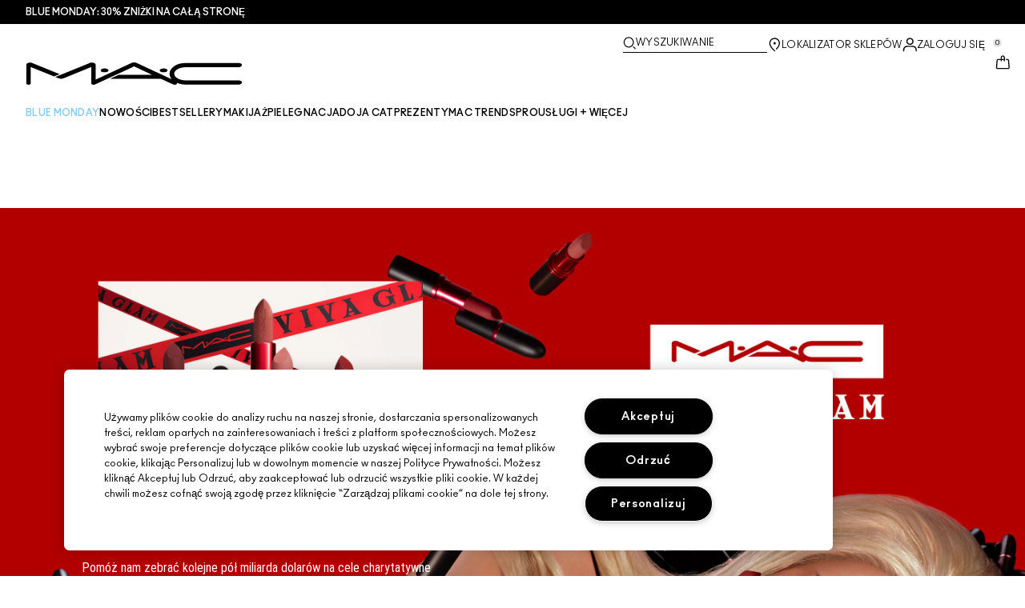

--- FILE ---
content_type: text/css
request_url: https://www.maccosmetics.pl/sites/maccosmetics/files/css/css_92OlnckEEvKRDE74BAbnUNMWwFBtddksTuH1I157X7U2.css
body_size: 1140
content:
@keyframes spin{from{transform:rotate(0)}to{transform:rotate(360deg)}}@keyframes shimmer{0%{background-position:bottom right}100%{background-position:top left}}@keyframes shimmer-rtl{0%{background-position:bottom left}100%{background-position:top right}}@keyframes fade-in{0%{opacity:0}100%{opacity:1}}.responsive-font-220px{font-family:roboto-condensed-regular,helvetica,arial,sans-serif}@media (min-width:769px){.responsive-font-220px{font-size:15.277vw}}@media (min-width:1441px){.responsive-font-220px{font-size:220px}}.responsive-font-220px .mantle-custom-text{font-size:inherit}.responsive-font-200px{font-family:roboto-condensed-regular,helvetica,arial,sans-serif}@media (min-width:769px){.responsive-font-200px{font-size:13.888vw}}@media (min-width:1441px){.responsive-font-200px{font-size:200px}}.responsive-font-200px .mantle-custom-text{font-size:inherit}.responsive-font-175px{font-family:roboto-condensed-regular,helvetica,arial,sans-serif}@media (min-width:769px){.responsive-font-175px{font-size:12.1527vw}}@media (min-width:1441px){.responsive-font-175px{font-size:175px}}.responsive-font-175px .mantle-custom-text{font-size:inherit}.responsive-font-140px{font-family:roboto-condensed-regular,helvetica,arial,sans-serif}@media (min-width:769px){.responsive-font-140px{font-size:9.7222vw}}@media (min-width:1441px){.responsive-font-140px{font-size:140px}}.responsive-font-140px .mantle-custom-text{font-size:inherit}.responsive-font-132px{font-family:roboto-condensed-regular,helvetica,arial,sans-serif}@media (min-width:769px){.responsive-font-132px{font-size:9.1666vw}}@media (min-width:1441px){.responsive-font-132px{font-size:132px}}.responsive-font-132px .mantle-custom-text{font-size:inherit}.responsive-font-120px{font-family:roboto-condensed-regular,helvetica,arial,sans-serif}@media (min-width:769px){.responsive-font-120px{font-size:8.2vw}}@media (min-width:1441px){.responsive-font-120px{font-size:120px}}.responsive-font-120px .mantle-custom-text{font-size:inherit}.responsive-font-80px{font-family:roboto-condensed-regular,helvetica,arial,sans-serif}@media (min-width:769px){.responsive-font-80px{font-size:5.551vw}}@media (min-width:1441px){.responsive-font-80px{font-size:80px}}.responsive-font-80px .mantle-custom-text{font-size:inherit}.responsive-font-60px{font-family:roboto-condensed-regular,helvetica,arial,sans-serif}@media (min-width:769px){.responsive-font-60px{font-size:4.166vw}}@media (min-width:1441px){.responsive-font-60px{font-size:60px}}.responsive-font-60px .mantle-custom-text{font-size:inherit}.responsive-font-54px{font-family:roboto-condensed-regular,helvetica,arial,sans-serif}@media (min-width:769px){.responsive-font-54px{font-size:3.75vw}}@media (min-width:1441px){.responsive-font-54px{font-size:54px}}.responsive-font-54px .mantle-custom-text{font-size:inherit}.responsive-font-50px{font-family:roboto-condensed-regular,helvetica,arial,sans-serif}@media (min-width:769px){.responsive-font-50px{font-size:3.472vw}}@media (min-width:1441px){.responsive-font-50px{font-size:50px}}.responsive-font-50px .mantle-custom-text{font-size:inherit}.responsive-font-48px{font-family:roboto-condensed-regular,helvetica,arial,sans-serif}@media (min-width:769px){.responsive-font-48px{font-size:3.33vw}}@media (min-width:1441px){.responsive-font-48px{font-size:48px}}.responsive-font-48px .mantle-custom-text{font-size:inherit}.responsive-font-24px{font-family:roboto-condensed-regular,helvetica,arial,sans-serif}@media (min-width:769px){.responsive-font-24px{font-size:1.666vw}}@media (min-width:1441px){.responsive-font-24px{font-size:24px}}.responsive-font-24px .mantle-custom-text{font-size:inherit}strong{font-size:inherit;font-family:inherit}.adv-cal__offer-banner{font-family:roboto-condensed-bold,helvetica,arial,sans-serif;text-transform:uppercase;position:relative;z-index:20}.adv-cal__offer-banner .content-block__line{padding-bottom:8px;font-size:14px;line-height:1}.adv-cal__offer-banner .hero-block__wrapper{line-height:1}.adv-cal__offer-banner .hero-block__wrapper .content-over-media__text.breadcrumb,.adv-cal__offer-banner .hero-block__wrapper .hero-block__line--eyebrow.breadcrumb{font-family:roboto-condensed-bold,helvetica,arial,sans-serif;letter-spacing:0;margin:0;padding:0;font-size:14px;line-height:1}.adv-cal__offer-banner .hero-block__content-over-media{padding-top:50px}@media (min-width:769px){.adv-cal__offer-banner .hero-block__content-over-media{padding-top:60px}}.adv-cal__offer-banner h3{font-family:roboto-condensed-regular,helvetica,arial,sans-serif;font-size:28px;line-height:1.2;padding-bottom:0;margin:0}@media (min-width:769px){.adv-cal__offer-banner h3{font-size:36px;line-height:1}}.adv-cal__offer-banner p{font-family:roboto-condensed-regular,helvetica,arial,sans-serif;font-size:16px;line-height:1.4;padding-bottom:8px;margin:0}@media (min-width:769px){.adv-cal__offer-banner p{font-size:24px;line-height:1.2}}.adv-cal__tiles-block{font-family:roboto-condensed-bold,helvetica,arial,sans-serif;z-index:19;margin-top:-16%}@media (min-width:769px){.adv-cal__tiles-block{margin-top:-5%}}.adv-cal__tiles-block .tile-heading{text-align:center;margin:0;padding:0}.adv-cal__tiles-block .tile-number{color:white;font-family:roboto-condensed-regular,helvetica,arial,sans-serif;font-size:80px;line-height:1.25;top:50%;transform:translateY(-50%);position:absolute;font-weight:400;width:50%;display:block;left:25%}@media (min-width:769px){.adv-cal__tiles-block .tile-number{font-size:120px;line-height:1.45}}.adv-cal__holiday-banner{font-family:roboto-condensed-regular,helvetica,arial,sans-serif}.adv-cal__holiday-banner .content-block__line{padding-bottom:0}.adv-cal__holiday-banner h3{margin:0;text-transform:uppercase;font-family:roboto-condensed-regular,helvetica,arial,sans-serif;font-size:28px;line-height:1.24;padding:30px 25px 8px}@media (min-width:769px){.adv-cal__holiday-banner h3{font-size:36px;line-height:1;padding:30px 0 8px}}.adv-cal__holiday-banner p{font-size:16px;line-height:1.4;padding:0 25px 8px;margin:0}@media (min-width:769px){.adv-cal__holiday-banner p{padding:0 0 8px}}.adv-cal__holiday-banner .button{padding:0 30px;border-radius:25px;line-height:3;margin-top:8px;font-family:roboto-condensed-bold,helvetica,arial,sans-serif}.offer-details{font-family:roboto-condensed-regular,helvetica,arial,sans-serif;background:url(/media/export/cms/adv_cal/adv_cal_popup_bg_mob.png) no-repeat 100%}@media (min-width:769px){.offer-details{background-image:url(/media/export/cms/adv_cal/adv_cal_popup_bg_pc.png)}}.offer-details__img{padding:10% 10% 0}@media (min-width:769px){.offer-details__img{width:36%;height:100%;padding:3%}}.offer-details__img img{width:100%}.offer-details__content{width:100%;text-align:center;margin-top:6%;color:white;text-transform:uppercase;padding:0 10%}@media (min-width:769px){.offer-details__content{padding:0 40px;margin-top:30px;width:64%}}.offer-details__content .offer-eyebrow-text{font-size:13px;line-height:1.3;margin-bottom:0}.offer-details__content .offer-title{font-family:roboto-condensed-bold,helvetica,arial,sans-serif;font-size:28px;line-height:1.07143;padding-bottom:8px;margin:0}@media (min-width:769px){.offer-details__content .offer-title{font-size:30px;line-height:1}}.offer-details__content .offer-subtitle{font-family:roboto-condensed-bold,helvetica,arial,sans-serif;font-size:18px;line-height:1.22222;padding-bottom:8px;margin:0}@media (min-width:769px){.offer-details__content .offer-subtitle{font-size:24px;line-height:1}}.offer-details__content .offer-description{font-size:16px;line-height:1.4;margin-bottom:10px;text-transform:none}@media (min-width:769px){.offer-details__content .offer-description{font-size:16px;line-height:1}}.offer-details__controls{text-align:center;width:100%}@media (min-width:769px){.offer-details__controls{width:64%}}.offer-details__controls .btn-wrapper{display:inline-block}.offer-details__controls .button{padding:0 30px;border-radius:25px;line-height:3;color:white;margin:0;font-family:roboto-condensed-bold,helvetica,arial,sans-serif}.adv_cal_cap .adv-cal-cap-title{font-family:roboto-condensed-regular,helvetica,arial,sans-serif;text-align:center;color:white;text-transform:uppercase;font-size:36px;line-height:1;padding:0 25px 8px}@media (min-width:769px){.adv_cal_cap .adv-cal-cap-title{font-size:60px;line-height:1;padding-bottom:16px}}.adv_cal_cap .adv-cal-cap-title p{font-family:roboto-condensed-regular,helvetica,arial,sans-serif;margin-bottom:15px}.adv_cal_cap .adv-cal-cap-anchor-active,.adv_cal_cap .adv-cal-cap-subtitle{text-align:center;color:white;font-family:roboto-condensed-regular,helvetica,arial,sans-serif;font-size:16px;line-height:1.4;padding:0 25px 8px}@media (min-width:769px){.adv_cal_cap .adv-cal-cap-anchor-active,.adv_cal_cap .adv-cal-cap-subtitle{font-size:24px;line-height:1.24;padding:0 100px 50px}}.adv_cal_cap .adv-cal-cap-anchor-active a,.adv_cal_cap .adv-cal-cap-subtitle a{color:white;font-family:roboto-condensed-bold,helvetica,arial,sans-serif;font-size:14px;line-height:1.4}.adv_cal_cap .adv-cal-cap-container .adv-cal-cap-wrapper{padding:20% 0}@media (min-width:769px){.adv_cal_cap .adv-cal-cap-container .adv-cal-cap-wrapper{padding:10% 0}}.adv_cal_cap .adv-cal-cap-container .adv-cal-cap-wrapper .cards .card.tile.active{border:none}.adv_cal_cap .adv-cal-cap-container .adv-cal-cap-wrapper .cards .card.tile.active:hover{opacity:.8}.adv-cal__tiles-block .adv_cal_cap .adv-cal-cap-container .adv-cal-cap-popup .offer-details__img{float:right}


--- FILE ---
content_type: text/css
request_url: https://www.maccosmetics.pl/sites/maccosmetics/files/css/css_4V82gYhgO1IMoyOduhDUkweCmae_spz9gaWn0vXaaeE2.css
body_size: 9714
content:
@keyframes spin{from{transform:rotate(0)}to{transform:rotate(360deg)}}@keyframes shimmer{0%{background-position:bottom right}100%{background-position:top left}}@keyframes shimmer-rtl{0%{background-position:bottom left}100%{background-position:top right}}@keyframes fade-in{0%{opacity:0}100%{opacity:1}}.responsive-font-220px{font-family:roboto-condensed-regular,helvetica,arial,sans-serif}@media (min-width:769px){.responsive-font-220px{font-size:15.277vw}}@media (min-width:1441px){.responsive-font-220px{font-size:220px}}.responsive-font-220px .mantle-custom-text{font-size:inherit}.responsive-font-200px{font-family:roboto-condensed-regular,helvetica,arial,sans-serif}@media (min-width:769px){.responsive-font-200px{font-size:13.888vw}}@media (min-width:1441px){.responsive-font-200px{font-size:200px}}.responsive-font-200px .mantle-custom-text{font-size:inherit}.responsive-font-175px{font-family:roboto-condensed-regular,helvetica,arial,sans-serif}@media (min-width:769px){.responsive-font-175px{font-size:12.1527vw}}@media (min-width:1441px){.responsive-font-175px{font-size:175px}}.responsive-font-175px .mantle-custom-text{font-size:inherit}.responsive-font-140px{font-family:roboto-condensed-regular,helvetica,arial,sans-serif}@media (min-width:769px){.responsive-font-140px{font-size:9.7222vw}}@media (min-width:1441px){.responsive-font-140px{font-size:140px}}.responsive-font-140px .mantle-custom-text{font-size:inherit}.responsive-font-132px{font-family:roboto-condensed-regular,helvetica,arial,sans-serif}@media (min-width:769px){.responsive-font-132px{font-size:9.1666vw}}@media (min-width:1441px){.responsive-font-132px{font-size:132px}}.responsive-font-132px .mantle-custom-text{font-size:inherit}.responsive-font-120px{font-family:roboto-condensed-regular,helvetica,arial,sans-serif}@media (min-width:769px){.responsive-font-120px{font-size:8.2vw}}@media (min-width:1441px){.responsive-font-120px{font-size:120px}}.responsive-font-120px .mantle-custom-text{font-size:inherit}.responsive-font-80px{font-family:roboto-condensed-regular,helvetica,arial,sans-serif}@media (min-width:769px){.responsive-font-80px{font-size:5.551vw}}@media (min-width:1441px){.responsive-font-80px{font-size:80px}}.responsive-font-80px .mantle-custom-text{font-size:inherit}.responsive-font-60px{font-family:roboto-condensed-regular,helvetica,arial,sans-serif}@media (min-width:769px){.responsive-font-60px{font-size:4.166vw}}@media (min-width:1441px){.responsive-font-60px{font-size:60px}}.responsive-font-60px .mantle-custom-text{font-size:inherit}.responsive-font-54px{font-family:roboto-condensed-regular,helvetica,arial,sans-serif}@media (min-width:769px){.responsive-font-54px{font-size:3.75vw}}@media (min-width:1441px){.responsive-font-54px{font-size:54px}}.responsive-font-54px .mantle-custom-text{font-size:inherit}.responsive-font-50px{font-family:roboto-condensed-regular,helvetica,arial,sans-serif}@media (min-width:769px){.responsive-font-50px{font-size:3.472vw}}@media (min-width:1441px){.responsive-font-50px{font-size:50px}}.responsive-font-50px .mantle-custom-text{font-size:inherit}.responsive-font-48px{font-family:roboto-condensed-regular,helvetica,arial,sans-serif}@media (min-width:769px){.responsive-font-48px{font-size:3.33vw}}@media (min-width:1441px){.responsive-font-48px{font-size:48px}}.responsive-font-48px .mantle-custom-text{font-size:inherit}.responsive-font-24px{font-family:roboto-condensed-regular,helvetica,arial,sans-serif}@media (min-width:769px){.responsive-font-24px{font-size:1.666vw}}@media (min-width:1441px){.responsive-font-24px{font-size:24px}}.responsive-font-24px .mantle-custom-text{font-size:inherit}strong{font-size:inherit;font-family:inherit}[data-text-casing=uppercase]{text-transform:uppercase}[data-text-casing=lowercase]{text-transform:lowercase}.cr21-refresh.hotspot-product-formatter .hotspot-product__card .product-brief-v2 .product-brief-shades__shade{height:30px}.cr21-refresh.hotspot-product-formatter .hotspot-product__card .product-brief-v2 .slick-next,.cr21-refresh.hotspot-product-formatter .hotspot-product__card .product-brief-v2 .slick-prev{top:19px}@media (min-width:769px){.cr21-refresh.hotspot-product-formatter .hotspot-product__card .product-brief-v2 .slick-next,.cr21-refresh.hotspot-product-formatter .hotspot-product__card .product-brief-v2 .slick-prev{top:23px}}.cr21-refresh.hotspot-product-formatter .hotspot-product__card .product-brief-v2 .product-brief__ppu-price{text-align:center}.cr21-refresh.mpp-responsive-container.mpp-custom-override-layout{max-width:1440px;padding:0 20px}.cr21-refresh.mpp-responsive-container.mpp-custom-override-layout.is-slider .mpp-custom__header{padding-block-end:0}.cr21-refresh.mpp-responsive-container.mpp-custom-override-layout.is-slider .mpp-custom__header .at-h3__typography{font-family:roboto-condensed-regular,helvetica,arial,sans-serif;font-size:36px;font-style:normal;font-weight:400;letter-spacing:0;line-height:1.11111;text-align:left}@media (min-width:769px){.cr21-refresh.mpp-responsive-container.mpp-custom-override-layout.is-slider .mpp-custom__header .at-h3__typography{font-size:54px;line-height:1.18519}}@media (min-width:641px){.cr21-refresh.mpp-responsive-container.mpp-custom-override-layout.is-slider .mpp-custom__header .at-h3__typography{width:calc(100% - 128px)}}.cr21-refresh.mpp-responsive-container.mpp-custom-override-layout.is-slider .grid--mpp{padding-block-start:0;margin-block-start:70px;overflow:visible}.cr21-refresh.mpp-responsive-container.mpp-custom-override-layout.is-slider .grid--mpp .slick-list{width:100%;margin:0}.cr21-refresh.mpp-responsive-container.mpp-custom-override-layout.is-slider .grid--mpp .slick-next,.cr21-refresh.mpp-responsive-container.mpp-custom-override-layout.is-slider .grid--mpp .slick-prev{top:-55px}.cr21-refresh.mpp-responsive-container.mpp-custom-override-layout.is-slider .grid--mpp .slick-next.slick-disabled,.cr21-refresh.mpp-responsive-container.mpp-custom-override-layout.is-slider .grid--mpp .slick-prev.slick-disabled{display:none}.cr21-refresh.mpp-responsive-container.mpp-custom-override-layout.is-slider .grid--mpp .slick-dots li{margin:0 2px;width:8px;height:8px}.cr21-refresh.mpp-responsive-container.mpp-custom-override-layout.is-slider .grid--mpp .slick-dots li button{width:8px;height:8px}.cr21-refresh.mpp-responsive-container.mpp-custom-override-layout.is-slider .grid--mpp .slick-dots li button::before{width:6px;height:6px;font-size:6px;opacity:1;border:1px solid black;border-radius:10px;background-color:transparent;color:transparent}.cr21-refresh.mpp-responsive-container.mpp-custom-override-layout.is-slider .grid--mpp .slick-dots li.slick-active button::before{background-color:black}.cr21-refresh.mpp-responsive-container.mpp-custom-override-layout.is-slider .grid--mpp .product-brief-shades .slick-next,.cr21-refresh.mpp-responsive-container.mpp-custom-override-layout.is-slider .grid--mpp .product-brief-shades .slick-prev{top:15px}@media (min-width:641px){.cr21-refresh.mpp-responsive-container.mpp-custom-override-layout.is-slider .grid--mpp .product-brief-shades .slick-next,.cr21-refresh.mpp-responsive-container.mpp-custom-override-layout.is-slider .grid--mpp .product-brief-shades .slick-prev{top:20px}}.cr21-refresh.mpp-responsive-container.mpp-custom-override-layout.is-slider .mpp-custom__header+.grid--mpp{margin-block-start:0}.cr21-refresh .rectangle_wide .block-template-split-width-text-image-v1{display:flex;height:100%}.cr21-refresh .rectangle_wide .block-template-split-width-text-image-v1 .content,.cr21-refresh .rectangle_wide .block-template-split-width-text-image-v1 .content-block--split-width,.cr21-refresh .rectangle_wide .block-template-split-width-text-image-v1 .node-elc-nodeblock{height:100%}@media (min-width:769px){.cr21-refresh.mpp-custom-override-layout{padding:0 20px}}@media (min-width:1281px){.cr21-refresh.mpp-custom-override-layout{padding:0}}.cr21-refresh .grid--mpp__custom-layout{width:1440px;max-width:100%;margin:0 auto;display:flex;justify-content:flex-start;flex-flow:wrap;grid-gap:16px}.cr21-refresh .grid--mpp__custom-layout:after{content:'';display:table;clear:both}.cr21-refresh .grid--mpp__custom-layout .grid--mpp__item{float:left;width:100%;min-height:500px}@media (min-width:641px){.cr21-refresh .grid--mpp__custom-layout .grid--mpp__item{width:47%;max-height:unset}}@media (min-width:769px){.cr21-refresh .grid--mpp__custom-layout .grid--mpp__item{width:calc(33.3333% - 10.6666px);max-height:unset}}.cr21-refresh .grid--mpp__custom-layout.grid-layout--masonry .grid--mpp__gutter-sizer{display:block}@media (min-width:641px){.cr21-refresh .grid--mpp__custom-layout.grid-layout--masonry .grid--mpp__item{min-height:780px}}@media (min-width:481px){.cr21-refresh .grid--mpp__custom-layout.grid-layout--mixItUp.mixitup-initialized .grid--mpp__item{display:none}}.cr21-refresh .grid--mpp__custom-layout .grid--mpp__gutter-sizer{display:none;max-width:16px}.cr21-refresh .grid--mpp__custom-layout .grid--mpp__item{position:relative;margin-bottom:0}@media (min-width:481px){.cr21-refresh .grid--mpp__custom-layout .grid--mpp__item{display:flex}}.cr21-refresh .grid--mpp__custom-layout .grid--mpp__item.rectangle_tall{z-index:3}.cr21-refresh .grid--mpp__custom-layout .grid--mpp__item.filterable-products__grid-item-tout{align-items:center;justify-content:center;margin-bottom:0}.cr21-refresh .grid--mpp__custom-layout .grid--mpp__item.filterable-products__grid-item-tout.rectangle_wide{flex:50%}@media (min-width:641px){.cr21-refresh .grid--mpp__custom-layout .grid--mpp__item.filterable-products__grid-item-tout.rectangle_wide{max-width:calc(66.6666% - 5px)}}.cr21-refresh .grid--mpp__custom-layout .grid--mpp__item.filterable-products__grid-item-tout img{width:100%}.cr21-refresh .grid--mpp.active-model .product-brief__badge{color:black}@media (min-width:769px){.cr21-refresh .node-elc-mpp.no-sidebars .field-elc-mpp-content .mpp-sort__container div.mpp-sort-menu{min-width:unset;border-radius:30px}}.cr21-refresh .filters_container{max-width:100%;margin:0 auto;padding-top:0}@media (min-width:769px){.cr21-refresh .filters_container{padding-top:10px;height:65px}}@media (min-width:769px){.cr21-refresh .filters_container.expanded{margin:0 auto;min-height:120px}}@media (min-width:769px){.cr21-refresh .filters_container.filtered{margin:0 auto}}.cr21-refresh .filters_container--inner{max-width:100%}@media (min-width:1023px){.cr21-refresh .filters_container--inner{justify-content:space-between}}.cr21-refresh .filters_container .filterable-products__filter-set-container--inner{position:relative}.cr21-refresh .filters_container .filterable-products__filter-set-container--inner .vertical-line{padding-right:9px}@media (min-width:769px){.cr21-refresh .filters_container .filterable-products__filter-set-container--inner .vertical-line{padding-right:20px}}.cr21-refresh .filters_container .filterable-products__filter-set-label{font-family:roboto-condensed-bold,helvetica,arial,sans-serif;font-size:12px;font-style:normal;font-weight:700;letter-spacing:.30000001192092896px;line-height:1.16667;color:black;background-color:white;border:1px solid #c7c7c7;border-radius:30px;line-height:3.4}@media (min-width:769px){.cr21-refresh .filters_container .filterable-products__filter-set-label{border:none;line-height:1.16667}}.cr21-refresh .filters_container .filterable-products__filter-arrow:before{border-color:black}@media (min-width:769px){.cr21-refresh .filters_container .filterable-products__wrapper .filterable-products__filter-set-section.current .filterable-products-filter-set__filters{justify-content:flex-start}}.cr21-refresh .filters_container .filterable-products__wrapper .filterable-products__filter-set-section .filterable-products-filter-set__filters .filterable-products-filter-set__button{padding:0 12px 0 12px}.cr21-refresh .filters_container .filterable-products__wrapper .filterable-products__filter-set-section .filterable-products-filter-set__button-wrapper-label{font-family:roboto-condensed-regular,helvetica,arial,sans-serif;font-size:12px;font-style:normal;font-weight:400;letter-spacing:.30000001192092896px;line-height:1.16667}.cr21-refresh .filters_container .filterable-products__wrapper .filterable-products__filter-set-section .filterable-products-filter-set__title{font-family:roboto-condensed-bold,helvetica,arial,sans-serif;font-size:12px;font-style:normal;font-weight:700;letter-spacing:.30000001192092896px;line-height:1.16667}.cr21-refresh .filters_container .filterable-products__wrapper .filterable-products__filter-set-section .filterable-products-filter-set__button[data-filter-value=red_color] .filterable-products-filter-set__button-wrapper-label:before{border:2px solid #a51b15;background:#a51b15;color:#a51b15}.cr21-refresh .filters_container .filterable-products__wrapper .filterable-products__filter-set-section .filterable-products-filter-set__button[data-filter-value=red_color] .filterable-products-filter-set__button-wrapper-label:hover:before{color:#a51b15;border:2px solid #a51b15}.cr21-refresh .filters_container .filterable-products__wrapper .filterable-products__filter-set-section .filterable-products-filter-set__button[data-filter-value=red_color].active .filterable-products-filter-set__button-wrapper-label:before{border:2px solid #a51b15;background:#a51b15;color:white}.cr21-refresh .filters_container .filterable-products__wrapper .filterable-products__filter-set-section .filterable-products-filter-set__button[data-filter-value=red_color].active .filterable-products-filter-set__button-wrapper-label:hover:before{color:white;border:2px solid #a51b15}.cr21-refresh .filters_container .filterable-products__wrapper .filterable-products__filter-set-section .filterable-products-filter-set__button[data-filter-value=pink_color] .filterable-products-filter-set__button-wrapper-label:before{border:2px solid #d3707e;background:#d3707e;color:#d3707e}.cr21-refresh .filters_container .filterable-products__wrapper .filterable-products__filter-set-section .filterable-products-filter-set__button[data-filter-value=pink_color] .filterable-products-filter-set__button-wrapper-label:hover:before{color:#d3707e;border:2px solid #d3707e}.cr21-refresh .filters_container .filterable-products__wrapper .filterable-products__filter-set-section .filterable-products-filter-set__button[data-filter-value=pink_color].active .filterable-products-filter-set__button-wrapper-label:before{border:2px solid #d3707e;background:#d3707e;color:white}.cr21-refresh .filters_container .filterable-products__wrapper .filterable-products__filter-set-section .filterable-products-filter-set__button[data-filter-value=pink_color].active .filterable-products-filter-set__button-wrapper-label:hover:before{color:white;border:2px solid #d3707e}.cr21-refresh .filters_container .filterable-products__wrapper .filterable-products__filter-set-section .filterable-products-filter-set__button[data-filter-value=orange_color] .filterable-products-filter-set__button-wrapper-label:before{border:2px solid #e49263;background:#e49263;color:#e49263}.cr21-refresh .filters_container .filterable-products__wrapper .filterable-products__filter-set-section .filterable-products-filter-set__button[data-filter-value=orange_color] .filterable-products-filter-set__button-wrapper-label:hover:before{color:#e49263;border:2px solid #e49263}.cr21-refresh .filters_container .filterable-products__wrapper .filterable-products__filter-set-section .filterable-products-filter-set__button[data-filter-value=orange_color].active .filterable-products-filter-set__button-wrapper-label:before{border:2px solid #e49263;background:#e49263;color:white}.cr21-refresh .filters_container .filterable-products__wrapper .filterable-products__filter-set-section .filterable-products-filter-set__button[data-filter-value=orange_color].active .filterable-products-filter-set__button-wrapper-label:hover:before{color:white;border:2px solid #e49263}.cr21-refresh .filters_container .filterable-products__wrapper .filterable-products__filter-set-section .filterable-products-filter-set__button[data-filter-value=nude_color] .filterable-products-filter-set__button-wrapper-label:before{border:2px solid #c05d59;background:#c05d59;color:#c05d59}.cr21-refresh .filters_container .filterable-products__wrapper .filterable-products__filter-set-section .filterable-products-filter-set__button[data-filter-value=nude_color] .filterable-products-filter-set__button-wrapper-label:hover:before{color:#c05d59;border:2px solid #c05d59}.cr21-refresh .filters_container .filterable-products__wrapper .filterable-products__filter-set-section .filterable-products-filter-set__button[data-filter-value=nude_color].active .filterable-products-filter-set__button-wrapper-label:before{border:2px solid #c05d59;background:#c05d59;color:white}.cr21-refresh .filters_container .filterable-products__wrapper .filterable-products__filter-set-section .filterable-products-filter-set__button[data-filter-value=nude_color].active .filterable-products-filter-set__button-wrapper-label:hover:before{color:white;border:2px solid #c05d59}.cr21-refresh .filters_container .filterable-products__wrapper .filterable-products__filter-set-section .filterable-products-filter-set__button[data-filter-value=berry_color] .filterable-products-filter-set__button-wrapper-label:before{border:2px solid #572a41;background:#572a41;color:#572a41}.cr21-refresh .filters_container .filterable-products__wrapper .filterable-products__filter-set-section .filterable-products-filter-set__button[data-filter-value=berry_color] .filterable-products-filter-set__button-wrapper-label:hover:before{color:#572a41;border:2px solid #572a41}.cr21-refresh .filters_container .filterable-products__wrapper .filterable-products__filter-set-section .filterable-products-filter-set__button[data-filter-value=berry_color].active .filterable-products-filter-set__button-wrapper-label:before{border:2px solid #572a41;background:#572a41;color:white}.cr21-refresh .filters_container .filterable-products__wrapper .filterable-products__filter-set-section .filterable-products-filter-set__button[data-filter-value=berry_color].active .filterable-products-filter-set__button-wrapper-label:hover:before{color:white;border:2px solid #572a41}.cr21-refresh .filters_container .filterable-products__wrapper .filterable-products__filter-set-section .filterable-products-filter-set__button[data-filter-value=blue_color] .filterable-products-filter-set__button-wrapper-label:before{border:2px solid #171aca;background:#171aca;color:#171aca}.cr21-refresh .filters_container .filterable-products__wrapper .filterable-products__filter-set-section .filterable-products-filter-set__button[data-filter-value=blue_color] .filterable-products-filter-set__button-wrapper-label:hover:before{color:#171aca;border:2px solid #171aca}.cr21-refresh .filters_container .filterable-products__wrapper .filterable-products__filter-set-section .filterable-products-filter-set__button[data-filter-value=blue_color].active .filterable-products-filter-set__button-wrapper-label:before{border:2px solid #171aca;background:#171aca;color:white}.cr21-refresh .filters_container .filterable-products__wrapper .filterable-products__filter-set-section .filterable-products-filter-set__button[data-filter-value=blue_color].active .filterable-products-filter-set__button-wrapper-label:hover:before{color:white;border:2px solid #171aca}.cr21-refresh .filters_container .filterable-products__wrapper .filterable-products__filter-set-section .filterable-products-filter-set__button[data-filter-value=purple_color] .filterable-products-filter-set__button-wrapper-label:before{border:2px solid #761133;background:#761133;color:#761133}.cr21-refresh .filters_container .filterable-products__wrapper .filterable-products__filter-set-section .filterable-products-filter-set__button[data-filter-value=purple_color] .filterable-products-filter-set__button-wrapper-label:hover:before{color:#761133;border:2px solid #761133}.cr21-refresh .filters_container .filterable-products__wrapper .filterable-products__filter-set-section .filterable-products-filter-set__button[data-filter-value=purple_color].active .filterable-products-filter-set__button-wrapper-label:before{border:2px solid #761133;background:#761133;color:white}.cr21-refresh .filters_container .filterable-products__wrapper .filterable-products__filter-set-section .filterable-products-filter-set__button[data-filter-value=purple_color].active .filterable-products-filter-set__button-wrapper-label:hover:before{color:white;border:2px solid #761133}.cr21-refresh .filters_container .filterable-products__wrapper .filterable-products__filter-set-section .filterable-products-filter-set__button[data-filter-value=brown_color] .filterable-products-filter-set__button-wrapper-label:before{border:2px solid #af7e64;background:#af7e64;color:#af7e64}.cr21-refresh .filters_container .filterable-products__wrapper .filterable-products__filter-set-section .filterable-products-filter-set__button[data-filter-value=brown_color] .filterable-products-filter-set__button-wrapper-label:hover:before{color:#af7e64;border:2px solid #af7e64}.cr21-refresh .filters_container .filterable-products__wrapper .filterable-products__filter-set-section .filterable-products-filter-set__button[data-filter-value=brown_color].active .filterable-products-filter-set__button-wrapper-label:before{border:2px solid #af7e64;background:#af7e64;color:white}.cr21-refresh .filters_container .filterable-products__wrapper .filterable-products__filter-set-section .filterable-products-filter-set__button[data-filter-value=brown_color].active .filterable-products-filter-set__button-wrapper-label:hover:before{color:white;border:2px solid #af7e64}.cr21-refresh .filters_container .filterable-products__wrapper .filterable-products__filter-set-section .filterable-products-filter-set__button[data-filter-value=coral_color] .filterable-products-filter-set__button-wrapper-label:before{border:2px solid #f75753;background:#f75753;color:#f75753}.cr21-refresh .filters_container .filterable-products__wrapper .filterable-products__filter-set-section .filterable-products-filter-set__button[data-filter-value=coral_color] .filterable-products-filter-set__button-wrapper-label:hover:before{color:#f75753;border:2px solid #f75753}.cr21-refresh .filters_container .filterable-products__wrapper .filterable-products__filter-set-section .filterable-products-filter-set__button[data-filter-value=coral_color].active .filterable-products-filter-set__button-wrapper-label:before{border:2px solid #f75753;background:#f75753;color:white}.cr21-refresh .filters_container .filterable-products__wrapper .filterable-products__filter-set-section .filterable-products-filter-set__button[data-filter-value=coral_color].active .filterable-products-filter-set__button-wrapper-label:hover:before{color:white;border:2px solid #f75753}.cr21-refresh .filters_container .filterable-products__wrapper .filterable-products__filter-set-section .filterable-products-filter-set__button[data-filter-value=bold_color] .filterable-products-filter-set__button-wrapper-label:before{border:2px solid #201d4a;background:#201d4a;color:#201d4a}.cr21-refresh .filters_container .filterable-products__wrapper .filterable-products__filter-set-section .filterable-products-filter-set__button[data-filter-value=bold_color] .filterable-products-filter-set__button-wrapper-label:hover:before{color:#201d4a;border:2px solid #201d4a}.cr21-refresh .filters_container .filterable-products__wrapper .filterable-products__filter-set-section .filterable-products-filter-set__button[data-filter-value=bold_color].active .filterable-products-filter-set__button-wrapper-label:before{border:2px solid #201d4a;background:#201d4a;color:white}.cr21-refresh .filters_container .filterable-products__wrapper .filterable-products__filter-set-section .filterable-products-filter-set__button[data-filter-value=bold_color].active .filterable-products-filter-set__button-wrapper-label:hover:before{color:white;border:2px solid #201d4a}.cr21-refresh .filters_container .filterable-products__wrapper .filterable-products__filter-set-section .filterable-products-filter-set__button[data-filter-value=beige_color] .filterable-products-filter-set__button-wrapper-label:before{border:2px solid #ffd8be;background:#ffd8be;color:#ffd8be}.cr21-refresh .filters_container .filterable-products__wrapper .filterable-products__filter-set-section .filterable-products-filter-set__button[data-filter-value=beige_color] .filterable-products-filter-set__button-wrapper-label:hover:before{color:#ffd8be;border:2px solid #ffd8be}.cr21-refresh .filters_container .filterable-products__wrapper .filterable-products__filter-set-section .filterable-products-filter-set__button[data-filter-value=beige_color].active .filterable-products-filter-set__button-wrapper-label:before{border:2px solid #ffd8be;background:#ffd8be;color:white}.cr21-refresh .filters_container .filterable-products__wrapper .filterable-products__filter-set-section .filterable-products-filter-set__button[data-filter-value=beige_color].active .filterable-products-filter-set__button-wrapper-label:hover:before{color:white;border:2px solid #ffd8be}.cr21-refresh .filters_container .filterable-products__wrapper .filterable-products__filter-set-section .filterable-products-filter-set__button[data-filter-value=gold_color] .filterable-products-filter-set__button-wrapper-label:before{border:2px solid #d0956d;background:#d0956d;color:#d0956d}.cr21-refresh .filters_container .filterable-products__wrapper .filterable-products__filter-set-section .filterable-products-filter-set__button[data-filter-value=gold_color] .filterable-products-filter-set__button-wrapper-label:hover:before{color:#d0956d;border:2px solid #d0956d}.cr21-refresh .filters_container .filterable-products__wrapper .filterable-products__filter-set-section .filterable-products-filter-set__button[data-filter-value=gold_color].active .filterable-products-filter-set__button-wrapper-label:before{border:2px solid #d0956d;background:#d0956d;color:white}.cr21-refresh .filters_container .filterable-products__wrapper .filterable-products__filter-set-section .filterable-products-filter-set__button[data-filter-value=gold_color].active .filterable-products-filter-set__button-wrapper-label:hover:before{color:white;border:2px solid #d0956d}.cr21-refresh .filters_container .filterable-products__wrapper .filterable-products__filter-set-section .filterable-products-filter-set__button[data-filter-value=white_color] .filterable-products-filter-set__button-wrapper-label:before{border:2px solid #e8e0da;background:#e8e0da;color:#e8e0da}.cr21-refresh .filters_container .filterable-products__wrapper .filterable-products__filter-set-section .filterable-products-filter-set__button[data-filter-value=white_color] .filterable-products-filter-set__button-wrapper-label:hover:before{color:#e8e0da;border:2px solid #e8e0da}.cr21-refresh .filters_container .filterable-products__wrapper .filterable-products__filter-set-section .filterable-products-filter-set__button[data-filter-value=white_color].active .filterable-products-filter-set__button-wrapper-label:before{border:2px solid #e8e0da;background:#e8e0da;color:white}.cr21-refresh .filters_container .filterable-products__wrapper .filterable-products__filter-set-section .filterable-products-filter-set__button[data-filter-value=white_color].active .filterable-products-filter-set__button-wrapper-label:hover:before{color:white;border:2px solid #e8e0da}.cr21-refresh .filters_container .filterable-products__wrapper .filterable-products__filter-set-section .filterable-products-filter-set__button[data-filter-value=copper_color] .filterable-products-filter-set__button-wrapper-label:before{border:2px solid #ca9b87;background:#ca9b87;color:#ca9b87}.cr21-refresh .filters_container .filterable-products__wrapper .filterable-products__filter-set-section .filterable-products-filter-set__button[data-filter-value=copper_color] .filterable-products-filter-set__button-wrapper-label:hover:before{color:#ca9b87;border:2px solid #ca9b87}.cr21-refresh .filters_container .filterable-products__wrapper .filterable-products__filter-set-section .filterable-products-filter-set__button[data-filter-value=copper_color].active .filterable-products-filter-set__button-wrapper-label:before{border:2px solid #ca9b87;background:#ca9b87;color:white}.cr21-refresh .filters_container .filterable-products__wrapper .filterable-products__filter-set-section .filterable-products-filter-set__button[data-filter-value=copper_color].active .filterable-products-filter-set__button-wrapper-label:hover:before{color:white;border:2px solid #ca9b87}.cr21-refresh .filters_container .filterable-products__wrapper .filterable-products__filter-set-section .filterable-products-filter-set__button[data-filter-value=neutral_color] .filterable-products-filter-set__button-wrapper-label:before{border:2px solid #edd0b2;background:#edd0b2;color:#edd0b2}.cr21-refresh .filters_container .filterable-products__wrapper .filterable-products__filter-set-section .filterable-products-filter-set__button[data-filter-value=neutral_color] .filterable-products-filter-set__button-wrapper-label:hover:before{color:#edd0b2;border:2px solid #edd0b2}.cr21-refresh .filters_container .filterable-products__wrapper .filterable-products__filter-set-section .filterable-products-filter-set__button[data-filter-value=neutral_color].active .filterable-products-filter-set__button-wrapper-label:before{border:2px solid #edd0b2;background:#edd0b2;color:white}.cr21-refresh .filters_container .filterable-products__wrapper .filterable-products__filter-set-section .filterable-products-filter-set__button[data-filter-value=neutral_color].active .filterable-products-filter-set__button-wrapper-label:hover:before{color:white;border:2px solid #edd0b2}.cr21-refresh .filters_container .filterable-products__wrapper .filterable-products__filter-set-section .filterable-products-filter-set__button[data-filter-value=yellow_color] .filterable-products-filter-set__button-wrapper-label:before{border:2px solid #fbc856;background:#fbc856;color:#fbc856}.cr21-refresh .filters_container .filterable-products__wrapper .filterable-products__filter-set-section .filterable-products-filter-set__button[data-filter-value=yellow_color] .filterable-products-filter-set__button-wrapper-label:hover:before{color:#fbc856;border:2px solid #fbc856}.cr21-refresh .filters_container .filterable-products__wrapper .filterable-products__filter-set-section .filterable-products-filter-set__button[data-filter-value=yellow_color].active .filterable-products-filter-set__button-wrapper-label:before{border:2px solid #fbc856;background:#fbc856;color:white}.cr21-refresh .filters_container .filterable-products__wrapper .filterable-products__filter-set-section .filterable-products-filter-set__button[data-filter-value=yellow_color].active .filterable-products-filter-set__button-wrapper-label:hover:before{color:white;border:2px solid #fbc856}.cr21-refresh .filters_container .filterable-products__wrapper .filterable-products__filter-set-section .filterable-products-filter-set__button[data-filter-value=bronze_color] .filterable-products-filter-set__button-wrapper-label:before{border:2px solid #d78148;background:#d78148;color:#d78148}.cr21-refresh .filters_container .filterable-products__wrapper .filterable-products__filter-set-section .filterable-products-filter-set__button[data-filter-value=bronze_color] .filterable-products-filter-set__button-wrapper-label:hover:before{color:#d78148;border:2px solid #d78148}.cr21-refresh .filters_container .filterable-products__wrapper .filterable-products__filter-set-section .filterable-products-filter-set__button[data-filter-value=bronze_color].active .filterable-products-filter-set__button-wrapper-label:before{border:2px solid #d78148;background:#d78148;color:white}.cr21-refresh .filters_container .filterable-products__wrapper .filterable-products__filter-set-section .filterable-products-filter-set__button[data-filter-value=bronze_color].active .filterable-products-filter-set__button-wrapper-label:hover:before{color:white;border:2px solid #d78148}.cr21-refresh .filters_container .filterable-products__wrapper .filterable-products__filter-set-section .filterable-products-filter-set__button[data-filter-value=green_color] .filterable-products-filter-set__button-wrapper-label:before{border:2px solid #c2c955;background:#c2c955;color:#c2c955}.cr21-refresh .filters_container .filterable-products__wrapper .filterable-products__filter-set-section .filterable-products-filter-set__button[data-filter-value=green_color] .filterable-products-filter-set__button-wrapper-label:hover:before{color:#c2c955;border:2px solid #c2c955}.cr21-refresh .filters_container .filterable-products__wrapper .filterable-products__filter-set-section .filterable-products-filter-set__button[data-filter-value=green_color].active .filterable-products-filter-set__button-wrapper-label:before{border:2px solid #c2c955;background:#c2c955;color:white}.cr21-refresh .filters_container .filterable-products__wrapper .filterable-products__filter-set-section .filterable-products-filter-set__button[data-filter-value=green_color].active .filterable-products-filter-set__button-wrapper-label:hover:before{color:white;border:2px solid #c2c955}.cr21-refresh .filters_container .filterable-products__wrapper .filterable-products__filter-set-section .filterable-products-filter-set__button[data-filter-value=silver_color] .filterable-products-filter-set__button-wrapper-label:before{border:2px solid #a5a3a4;background:#a5a3a4;color:#a5a3a4}.cr21-refresh .filters_container .filterable-products__wrapper .filterable-products__filter-set-section .filterable-products-filter-set__button[data-filter-value=silver_color] .filterable-products-filter-set__button-wrapper-label:hover:before{color:#a5a3a4;border:2px solid #a5a3a4}.cr21-refresh .filters_container .filterable-products__wrapper .filterable-products__filter-set-section .filterable-products-filter-set__button[data-filter-value=silver_color].active .filterable-products-filter-set__button-wrapper-label:before{border:2px solid #a5a3a4;background:#a5a3a4;color:white}.cr21-refresh .filters_container .filterable-products__wrapper .filterable-products__filter-set-section .filterable-products-filter-set__button[data-filter-value=silver_color].active .filterable-products-filter-set__button-wrapper-label:hover:before{color:white;border:2px solid #a5a3a4}.cr21-refresh .filters_container .filterable-products__wrapper .filterable-products__filter-set-section .filterable-products-filter-set__button[data-filter-value=black_color] .filterable-products-filter-set__button-wrapper-label:before{border:2px solid #1e1b1d;background:#1e1b1d;color:#1e1b1d}.cr21-refresh .filters_container .filterable-products__wrapper .filterable-products__filter-set-section .filterable-products-filter-set__button[data-filter-value=black_color] .filterable-products-filter-set__button-wrapper-label:hover:before{color:#1e1b1d;border:2px solid #1e1b1d}.cr21-refresh .filters_container .filterable-products__wrapper .filterable-products__filter-set-section .filterable-products-filter-set__button[data-filter-value=black_color].active .filterable-products-filter-set__button-wrapper-label:before{border:2px solid #1e1b1d;background:#1e1b1d;color:white}.cr21-refresh .filters_container .filterable-products__wrapper .filterable-products__filter-set-section .filterable-products-filter-set__button[data-filter-value=black_color].active .filterable-products-filter-set__button-wrapper-label:hover:before{color:white;border:2px solid #1e1b1d}.cr21-refresh .filters_container .filterable-products__wrapper .filterable-products__filter-set-section .active .filterable-products-filter-set__button-wrapper-label:before,.cr21-refresh .filters_container .filterable-products__wrapper .filterable-products__filter-set-section .filterable-products-filter-set__button-wrapper-label:before{border:2px solid black;background:white;color:white}.cr21-refresh .filters_container .filterable-products__wrapper .filterable-products__filter-set-section .active .filterable-products-filter-set__button-wrapper-label:hover:before,.cr21-refresh .filters_container .filterable-products__wrapper .filterable-products__filter-set-section .filterable-products-filter-set__button-wrapper-label:hover:before{color:white;border:2px solid black}.cr21-refresh .filters_container .filterable-products__wrapper .filterable-products__filter-set-section .active .filterable-products-filter-set__button-wrapper-label:before,.cr21-refresh .filters_container .filterable-products__wrapper .filterable-products__filter-set-section .filterable-products-filter-set__button-wrapper-label:before{margin-top:-3px;line-height:14px}.cr21-refresh .filters_container .filterable-products__wrapper .filterable-products__filter-set-section .active .filterable-products-filter-set__button-wrapper-label:before{content:"";font-size:inherit;font-family:icons;display:inline-block;vertical-align:middle;line-height:1;font-weight:400;font-style:normal;speak:none;text-decoration:inherit;text-transform:none;text-rendering:optimizeLegibility;-webkit-font-smoothing:antialiased;-moz-osx-font-smoothing:grayscale;text-decoration:none;border-bottom:none;color:black}.cr21-refresh .filters_container .filterable-products__wrapper .filterable-products__filter-set-section .active .filterable-products-filter-set__button-wrapper-label:before:visited{border-bottom:none}.cr21-refresh .filters_container .filterable-products__wrapper .filterable-products__filter-set-section .active .filterable-products-filter-set__button-wrapper-label:before:focus{border-bottom:none}.cr21-refresh .filters_container .filterable-products__wrapper .filterable-products__filter-set-section .active .filterable-products-filter-set__button-wrapper-label:before:hover{border-bottom:none}.cr21-refresh .filters_container .filterable-products__wrapper .filterable-products__filter-set-section .active .filterable-products-filter-set__button-wrapper-label:before:active{border-bottom:none}.cr21-refresh .filters_container .filterable-products__wrapper .filterable-products__filter-set-section .active .filterable-products-filter-set__button-wrapper-label:before:visited{color:black}.cr21-refresh .filters_container .filterable-products__wrapper .filterable-products__filter-set-section .active .filterable-products-filter-set__button-wrapper-label:before:focus{color:black}.cr21-refresh .filters_container .filterable-products__wrapper .filterable-products__filter-set-section .active .filterable-products-filter-set__button-wrapper-label:before:hover{color:#68696d}.cr21-refresh .filters_container .filterable-products__wrapper .filterable-products__filter-set-section .active .filterable-products-filter-set__button-wrapper-label:before:active{color:black}.cr21-refresh .filters_container .filterable-products__wrapper .filterable-products__filter-set-section .active .filterable-products-filter-set__button-wrapper-label:before{border:2px solid black;background:black;color:white}.cr21-refresh .filters_container .filterable-products__wrapper .filterable-products__filter-set-section .active .filterable-products-filter-set__button-wrapper-label:hover:before{color:white;border:2px solid black}.cr21-refresh .filters_container .filterable-products__wrapper .filterable-products__filter-set-section .active .filterable-products-filter-set__button-wrapper-label.hover{line-height:25px}.cr21-refresh .filters_container .filterable-products__wrapper .filterable-products__filter-set-section .active .filterable-products-filter-set__button-wrapper-label:before{padding:0;margin-top:-2px;height:12px;line-height:13px}@media (min-width:641px){.cr21-refresh .filters_container .filterable-products__wrapper .filterable-products__filter-set-section .active .filterable-products-filter-set__button-wrapper-label:before{margin-top:-3px;line-height:12px;font-size:11.7px}}.cr21-refresh .filters_container .filterable-products__wrapper .filterable-products__filter-set-section .filterable-products-filter-set__button{padding:0 25px 0 0;line-height:25px}.cr21-refresh .filters_container .filterable-products__wrapper .filterable-products__filter-set-section .filterable-products-filter-set__button.hover{line-height:25px}.cr21-refresh .filters_container .filterable-products__wrapper .filterable-products__filter-set-section .filterable-products-filter-set__button-wrapper-label{text-transform:capitalize;margin-bottom:25px}.cr21-refresh .filters_container .filterable-products__wrapper .filterable-products__filter-set-section .filterable-products-filter-set__button-wrapper-label:only-child{margin:0 0 25px}@media (min-width:1023px){.cr21-refresh .filters_container .filterable-products__wrapper .filterable-products__filter-set-section .filterable-products-filter-set__button-wrapper-label:only-child{padding:0}}.cr21-refresh .filters_container .filterable-products__wrapper .filterable-products__filter-set-section .filterable-products-filter-set__button-wrapper-label:before{content:'';padding:1px;margin-right:10px;border-radius:5px;padding:0 6px;border:2px solid #c7c7c7}.cr21-refresh .filters_container .filterable-products__wrapper .filterable-products__filter-set-section .filterable-products-filter-set__button-wrapper-label:hover:before{border:2px solid #c7c7c7}.cr21-refresh .filters_container .filterable-products__wrapper .filterable-products-filter-set__button-wrapper-smoosh{display:none}.cr21-refresh .filters_container .filterable-products__wrapper .filterable-products__filter-set-footer{border-radius:20px;padding:10px 15px;display:none;right:35%;z-index:0}@media (min-width:641px){.cr21-refresh .filters_container .filterable-products__wrapper .filterable-products__filter-set-footer{right:44%}}@media (min-width:769px){.cr21-refresh .filters_container .filterable-products__wrapper .filterable-products__filter-set-footer{top:-4px;right:-100px;bottom:unset;padding:5px 15px;background:white;border:1px solid #ccc}}.cr21-refresh .filters_container .filterable-products__wrapper .filterable-products__filter-set-footer .reset-link{font-family:roboto-condensed-bold,helvetica,arial,sans-serif;text-transform:uppercase;color:black;border-bottom-color:#c7c7c7}@media (min-width:769px){.cr21-refresh .filters_container .filterable-products__wrapper .filterable-products__filter-set-footer .reset-link{border:none;font-family:roboto-condensed-regular,helvetica,arial,sans-serif;text-transform:lowercase}}.cr21-refresh .filters_container .filterable-products__wrapper .filterable-products__filter-set-footer .filterable-products_product-count{font-family:roboto-condensed-bold,helvetica,arial,sans-serif}@media (min-width:769px){.cr21-refresh .filters_container .filterable-products__wrapper .filterable-products__filter-set-footer .filterable-products_product-count{display:none}}.cr21-refresh .filters_container .filterable-products__wrapper .filterable-products__filter-set-footer .filterable-products_product-count span:first-child{margin-right:5px}.cr21-refresh .filters_container .filterable-products__wrapper .filterable-products__filter-set-footer .filterable-products_product-count:first-letter{text-transform:capitalize}.cr21-refresh .filters_container .filterable-products__wrapper .filterable-products__filter-set-footer .filterable-products_product-count{display:none}.cr21-refresh .filters_container.filtered .filterable-products__wrapper .filterable-products__filter-set-footer{display:flex;bottom:-63px;flex-direction:row-reverse}@media (min-width:1023px){.cr21-refresh .filters_container.filtered .filterable-products__wrapper .filterable-products__filter-set-footer{bottom:unset}}@media (min-width:1023px){.cr21-refresh .filters_container.filtered .mpp-model-images__container{margin:-10px 0 20px 0}}.cr21-refresh .filters_container .no-visible-filters.filterable-products__wrapper .filterable-products__filter-set-footer{bottom:-23px}@media (min-width:1023px){.cr21-refresh .filters_container .no-visible-filters.filterable-products__wrapper .filterable-products__filter-set-footer{bottom:unset}}.cr21-refresh .filters_container.expanded .filterable-products__wrapper .filterable-products__filter-set-footer{bottom:-61px}@media (min-width:1023px){.cr21-refresh .filters_container.expanded .filterable-products__wrapper .filterable-products__filter-set-footer{bottom:unset}}.cr21-refresh .filters_container .mpp-model-images__container~.mpp-sort-wrapper{top:85px}@media (min-width:1023px){.cr21-refresh .filters_container .mpp-model-images__container~.mpp-sort-wrapper{order:3;width:auto;top:0}}.cr21-refresh .filters_container .mpp-model-images__container{height:45px;border:2px solid #ccc;border-radius:30px;margin-bottom:20px;max-width:250px;order:0}@media (min-width:967px){.cr21-refresh .filters_container .mpp-model-images__container{width:auto;margin:-10px 0 20px 0}}.cr21-refresh .filters_container .mpp-model-images__label{display:none}.cr21-refresh .filters_container .mpp-model-images__option{font-family:roboto-condensed-bold,helvetica,arial,sans-serif;font-size:12px;font-style:normal;font-weight:700;letter-spacing:.30000001192092896px;line-height:1.16667;color:black;border-color:black;border:0;border-radius:30px;margin:0;line-height:1;height:45px}@media (min-width:1023px){.cr21-refresh .filters_container .mpp-model-images__option{padding:15px 30px;margin:0}}.cr21-refresh .filters_container .mpp-model-images__option.selected{color:white;background:black;margin:-1px -1px -1px -1px;height:43px}.cr21-refresh .filters_container .mpp-model-images__option:first-child.selected{margin:-1px -10px -1px -1px}.cr21-refresh .filters_container .mpp-model-images__option span{line-height:3.5}@media (min-width:769px){.cr21-refresh .filters_container .mpp-model-images__option span{line-height:inherit}}.cr21-refresh .filters_container .mpp-model-images__container~.filterable-products__wrapper{margin:0 0 80px}@media (min-width:769px){.cr21-refresh .filters_container .mpp-model-images__container~.filterable-products__wrapper{margin:0}}@media (min-width:641px){.cr21-refresh .filters_container .mpp-model-images__container~.filterable-products__wrapper .filterable-products__filter-set-section.current .filterable-products-filter-set__filters{justify-content:space-evenly}}.cr21-refresh .filters_container .filterable-products__wrapper{margin:0}.cr21-refresh .product-brief-shades__shade{height:30px;width:30px;border-radius:30px;margin-right:5px}.cr21-refresh .product-brief-shades__shade.low-contrast{box-shadow:inset 0 0 0 .5px #737373}@media (min-width:641px){.cr21-refresh .product-brief-shades__shade{height:30px}}.cr21-refresh .product-brief-shades__shade.light-shade{border:1px solid #ccc}.cr21-refresh .product-brief-shades__shade.selected{box-shadow:none;border-radius:30px;overflow:hidden}.cr21-refresh .product-brief-shades__shade.selected.low-contrast{box-shadow:inset 0 0 0 .5px #737373}.cr21-refresh .product-brief-shades__shade.selected::after{content:'';position:absolute;width:8px;height:8px;background-color:white;border-radius:8px;left:11px;top:11px}.cr21-refresh .product-brief-shades__shade.selected:hover::before{box-shadow:none}.cr21-refresh .product-brief-shades::before{content:none}.cr21-refresh .product-brief-shades__shade-item{width:30px!important;margin-inline-end:8px}.cr21-refresh .product-brief-shades__shade-item:last-of-type{margin-inline-end:0}@media (min-width:641px){.cr21-refresh .product-brief-shades__shade-item{margin-inline-end:0}}.cr21-refresh .product-brief-shades__shade-item a{overflow:hidden}.cr21-refresh .product-brief-shades .slick-next,.cr21-refresh .product-brief-shades .slick-prev{top:0;margin-block-start:-9px;background:unset}@media (min-width:641px){.cr21-refresh .product-brief-shades .slick-next,.cr21-refresh .product-brief-shades .slick-prev{margin-block-start:-7px}}.cr21-refresh .product-brief-shades .slick-next img,.cr21-refresh .product-brief-shades .slick-next.disable-arrow,.cr21-refresh .product-brief-shades .slick-prev img,.cr21-refresh .product-brief-shades .slick-prev.disable-arrow{display:none}.cr21-refresh .product-brief-shades .slick-next .icon,.cr21-refresh .product-brief-shades .slick-prev .icon{width:20px;height:20px;margin-block-start:14px}@media (min-width:641px){.cr21-refresh .product-brief-shades .slick-next .icon,.cr21-refresh .product-brief-shades .slick-prev .icon{margin-block-start:28px}}.cr21-refresh .product-brief-shades .slick-next{left:unset;margin-inline-end:-39px}@media (min-width:641px){.cr21-refresh .product-brief-shades .slick-next{margin-inline-end:-51px}}.cr21-refresh .product-brief-shades .slick-next,.cr21-refresh .product-brief-shades .slick-next:before,.cr21-refresh .product-brief-shades .slick-prev,.cr21-refresh .product-brief-shades .slick-prev:before{border:0;transform:rotate(90deg);-webkit-transform:rotate(90deg);width:30px;height:46px;min-width:unset;min-height:unset}@media (min-width:641px){.cr21-refresh .product-brief-shades .slick-next,.cr21-refresh .product-brief-shades .slick-next:before,.cr21-refresh .product-brief-shades .slick-prev,.cr21-refresh .product-brief-shades .slick-prev:before{width:34px;height:54px}}.cr21-refresh .product-brief-shades .slick-prev{transform:rotate(-90deg);-webkit-transform:rotate(-90deg);margin-inline-start:-45px}@media (min-width:641px){.cr21-refresh .product-brief-shades .slick-prev{margin-inline-start:-52px}}.cr21-refresh:not[data-is-slider='1'] .product-brief-v2{max-width:unset}.cr21-refresh .product-brief-v2{padding:14px 20px;text-align:center;height:100%;display:flex;flex-direction:column;background:#f9f9f9;max-width:unset}.cr21-refresh .product-brief-v2 .product-price-installment{color:black}.cr21-refresh .product-brief-v2 .size-select~.product-price-installment{margin-block-start:8px}.cr21-refresh .product-brief-v2 .product-brief__image-link{width:100%;aspect-ratio:1;position:relative;display:flex;align-items:flex-start;justify-content:center}.cr21-refresh .product-brief-v2 .product-brief__image-link img{width:100%;height:auto}.cr21-refresh .product-brief-v2[data-sku-inv-status='3'] .product-brief__cta:hover{display:flex}.cr21-refresh .product-brief-v2:hover .product-brief-shades__shade.light-shade{border:1px solid #ccc}.cr21-refresh .product-brief-v2:hover .product-brief-shades__shade.light-shade:hover:before{margin-top:-5px}.cr21-refresh .product-brief-v2 .product-brief__notify-me{padding:5px 3px 0 0;width:auto;margin:0;z-index:1;cursor:pointer}.cr21-refresh .product-brief-v2 .product-brief__notify-me .notify-status{background:black;border-radius:50px}.cr21-refresh .product-brief-v2 .product-brief__notify-me .notify-status a{border:0;color:white;font-family:roboto-condensed-bold,helvetica,arial,sans-serif;font-size:12px;height:45px;line-height:45px;padding:0 20px}.cr21-refresh .product-brief-v2 .product-brief__add-to-bag,.cr21-refresh .product-brief-v2 .product-brief__link-to-spp{order:1;padding-right:3px;max-width:49.5%;align-self:flex-start;z-index:1}.cr21-refresh .product-brief-v2 .product-brief__add-to-bag a,.cr21-refresh .product-brief-v2 .product-brief__link-to-spp a{border:0!important;max-width:unset;width:auto;padding:0 20px;border-radius:45px;height:45px;font-size:12px;font-family:roboto-condensed-bold,helvetica,arial,sans-serif;line-height:45px}.cr21-refresh .product-brief-v2 .product-brief__container{border:0;z-index:1}.cr21-refresh .product-brief-v2 .product-brief__top{width:100%;z-index:2}.cr21-refresh .product-brief-v2 .product-brief__image{height:auto;border:0;display:flex;width:calc(100% + 40px);position:relative;margin-left:-20px;z-index:1;top:-15px}@media (min-width:1023px){.cr21-refresh .product-brief-v2 .product-brief__image{height:auto}}@media (min-width:1281px){.cr21-refresh .product-brief-v2 .product-brief__image{height:auto}}.cr21-refresh .product-brief-v2 .product-brief__image-img{max-height:unset}@media (min-width:1023px){.cr21-refresh .product-brief-v2 .product-brief__image-img{max-height:unset}}@media (min-width:1281px){.cr21-refresh .product-brief-v2 .product-brief__image-img{max-height:unset}}.cr21-refresh .product-brief-v2 .product-brief__image-img--alt-image{left:unset;top:unset}.cr21-refresh .product-brief-v2 .product-brief__rating .product__rating-stars{height:15px;width:80px}@media (min-width:769px){.cr21-refresh .product-brief-v2 .product-brief__rating .product__rating-stars{height:20px;width:90px}}.cr21-refresh .product-brief-v2 .product-brief__rating .product__rating-stars-rating{width:80px}@media (min-width:769px){.cr21-refresh .product-brief-v2 .product-brief__rating .product__rating-stars-rating{width:90px}}.cr21-refresh .product-brief-v2 .product-brief__rating-count{font-family:roboto-condensed-regular,helvetica,arial,sans-serif;font-size:12px;font-style:normal;font-weight:400;letter-spacing:.30000001192092896px;line-height:1.16667;margin-left:7px}.cr21-refresh .product-brief-v2 .product-brief__shades{margin:0 0 7px}.cr21-refresh .product-brief-v2 .product-brief__shades .product-brief-shades{min-height:unset;max-width:226px;margin:auto;position:relative}@media (min-width:641px){.cr21-refresh .product-brief-v2 .product-brief__shades .product-brief-shades{max-width:210px}}.cr21-refresh .product-brief-v2 .product-brief__rating{left:0;right:unset}.cr21-refresh .product-brief-v2 .product-brief__badge{font-family:roboto-condensed-bold,helvetica,arial,sans-serif;font-size:12px;font-style:normal;font-weight:700;letter-spacing:.30000001192092896px;line-height:1.16667;border:1px solid #ccc;padding:2px 5px;border-radius:10px;background-color:white;right:0}@media (min-width:1023px){.cr21-refresh .product-brief-v2 .product-brief__badge{font-size:12px;white-space:nowrap}}.cr21-refresh .product-brief-v2 .product-brief__details{min-height:unset;padding:0 15px;max-width:380px;margin:0 auto}@media (min-width:641px){.cr21-refresh .product-brief-v2 .product-brief__name-link{min-height:46px}}.cr21-refresh .product-brief-v2 .product-brief__shade{font-family:ano-bold_regular,Helvetica,Arial,sans-serif;bottom:68px;margin:0 auto;font-size:14px}.cr21-refresh .product-brief-v2 .product-brief__shade.light-shade{color:#ccc!important}.cr21-refresh .product-brief-v2 .product-brief__product-name{font-family:roboto-condensed-bold,helvetica,arial,sans-serif;font-size:16px;font-style:normal;font-weight:700;letter-spacing:0;line-height:1.5;font-family:ano-bold_regular,Helvetica,Arial,sans-serif;color:black;min-width:100%;line-height:1.125;margin:5px 0}.cr21-refresh .product-brief-v2 .product-brief__description{margin-bottom:10px}@media (min-width:769px){.cr21-refresh .product-brief-v2 .product-brief__description{min-height:unset}}.cr21-refresh .product-brief-v2 .product-brief__description,.cr21-refresh .product-brief-v2 .product-brief__price{font-family:roboto-condensed-regular,helvetica,arial,sans-serif;font-size:16px;font-style:normal;font-weight:400;letter-spacing:0;line-height:1.5}.cr21-refresh .product-brief-v2 .product-brief__description-details,.cr21-refresh .product-brief-v2 .product-brief__price-details{margin:0 0 10px}.cr21-refresh .product-brief-v2 .product-brief__description .product-price-v1,.cr21-refresh .product-brief-v2 .product-brief__price .product-price-v1{align-self:center}.cr21-refresh .product-brief-v2 .product-brief__description .product-price,.cr21-refresh .product-brief-v2 .product-brief__price .product-price{font-family:inherit}.cr21-refresh .product-brief-v2 .product-brief__tax-legal{width:100%;float:unset}.cr21-refresh .product-brief-v2 .product-brief__cta{display:flex;justify-content:center;margin:15px 0;top:unset;flex-direction:row;flex-wrap:wrap}@media (min-width:641px){.cr21-refresh .product-brief-v2 .product-brief__cta{min-height:unset}}.cr21-refresh .product-brief-v2 .product-brief__cta .product-vto-link{float:none;margin-left:unset;max-width:49.5%;padding-left:3px;order:2;display:flex;justify-content:flex-end;background:0 0;width:auto}.cr21-refresh .product-brief-v2 .product-brief__cta .product-vto-link .cta-vto-link{font-family:roboto-condensed-bold,helvetica,arial,sans-serif;font-size:12px;font-style:normal;font-weight:700;letter-spacing:.30000001192092896px;line-height:1.16667;border-radius:100px;display:inline-block;height:45px;line-height:45px;padding:0 20px;border-width:1px;border-style:solid;text-decoration:none;width:auto;min-width:120px;background:inherit}.cr21-refresh .product-brief-v2 .product-brief__cta .product-vto-link .cta-vto-link:not(.mantle-cta--custom-textcolor){color:#000}.cr21-refresh .product-brief-v2 .product-brief__cta .product-vto-link .cta-vto-link:not(.mantle-cta--custom-bordercolor){border:1px solid #ccc}.cr21-refresh .product-brief-v2 .product-brief__cta .product-vto-link .cta-vto-link:not(.mantle-cta--custom-bordercolor):active,.cr21-refresh .product-brief-v2 .product-brief__cta .product-vto-link .cta-vto-link:not(.mantle-cta--custom-bordercolor):hover{border-color:#000}.cr21-refresh .product-brief-v2 .product-brief__cta .product-vto-link .cta-vto-link:not(.mantle-cta--custom-bgcolor){background-color:#fff}.cr21-refresh .product-brief-v2 .product-brief__cta .product-vto-link .cta-vto-link:hover{border-color:#ccc}.cr21-refresh .product-brief-v2 .product-brief__cta .product-brief__inventory-status{clear:none;order:2;width:auto;padding-top:4px}.cr21-refresh .product-brief-v2 .product-brief__cta .product-brief__inventory-status .product-inventory-status__list{order:2;border-radius:45px;width:auto;margin:0 auto}.cr21-refresh .product-brief-v2 .product-brief__cta .product-brief__inventory-status .product-inventory-status__list .product-inventory-status__coming-soon-text,.cr21-refresh .product-brief-v2 .product-brief__cta .product-brief__inventory-status .product-inventory-status__list .product-inventory-status__item--inactive,.cr21-refresh .product-brief-v2 .product-brief__cta .product-brief__inventory-status .product-inventory-status__list .product-inventory-status__sold-out-text,.cr21-refresh .product-brief-v2 .product-brief__cta .product-brief__inventory-status .product-inventory-status__list .product-inventory-status__temp-oos-short-text{font-family:roboto-condensed-bold,helvetica,arial,sans-serif;line-height:45px}.cr21-refresh .product-brief-v2 .product-brief__cta .product-brief__inventory-status .product-inventory-status__list .product-inventory-status__temp-oos-short-text{display:none;background:inherit;line-height:20px}.cr21-refresh .product-brief-v2 .product-brief__cta .product-brief__inventory-status .product-inventory-status__list .product-inventory-status__item--preorder-noshop,.cr21-refresh .product-brief-v2 .product-brief__cta .product-brief__inventory-status .product-inventory-status__list .product-inventory-status__temp-oos-text{text-transform:initial;min-width:320px;color:#db2f41}.cr21-refresh .product-brief-v2 .product-brief__early-access{font-family:roboto-condensed-regular,helvetica,arial,sans-serif;font-size:12px;font-style:normal;font-weight:400;letter-spacing:.30000001192092896px;line-height:1.16667}.cr21-refresh .product-brief-v2 .product-brief__footer{z-index:2;margin-bottom:0;padding-bottom:0;margin-top:unset;min-height:unset}@media (min-width:641px){.cr21-refresh .product-brief-v2 .product-brief__footer{margin-bottom:0;padding-bottom:0;margin-top:unset;min-height:unset}}.cr21-refresh .product-brief-v2 .product-brief .product-add-to-bag,.cr21-refresh .product-brief-v2 .product-brief-cta{font-family:roboto-condensed-bold,helvetica,arial,sans-serif;font-size:12px;font-style:normal;font-weight:700;letter-spacing:.30000001192092896px;line-height:1.16667;border-radius:100px;display:inline-block;height:45px;line-height:45px;padding:0 20px;border-width:1px;border-style:solid;text-decoration:none;background-color:transparent;font-family:roboto-condensed-bold,helvetica,arial,sans-serif}.cr21-refresh .product-brief-v2 .product-brief .product-add-to-bag:not(.mantle-cta--custom-textcolor),.cr21-refresh .product-brief-v2 .product-brief-cta:not(.mantle-cta--custom-textcolor){color:#f9f9f9}.cr21-refresh .product-brief-v2 .product-brief .product-add-to-bag:not(.mantle-cta--custom-textcolor):active,.cr21-refresh .product-brief-v2 .product-brief .product-add-to-bag:not(.mantle-cta--custom-textcolor):hover,.cr21-refresh .product-brief-v2 .product-brief .product-add-to-bag:not(.mantle-cta--custom-textcolor):visited,.cr21-refresh .product-brief-v2 .product-brief-cta:not(.mantle-cta--custom-textcolor):active,.cr21-refresh .product-brief-v2 .product-brief-cta:not(.mantle-cta--custom-textcolor):hover,.cr21-refresh .product-brief-v2 .product-brief-cta:not(.mantle-cta--custom-textcolor):visited{color:#f9f9f9}.cr21-refresh .product-brief-v2 .product-brief .product-add-to-bag:not(.mantle-cta--custom-bordercolor),.cr21-refresh .product-brief-v2 .product-brief-cta:not(.mantle-cta--custom-bordercolor){border:1px solid #000}.cr21-refresh .product-brief-v2 .product-brief .product-add-to-bag:not(.mantle-cta--custom-bordercolor):active,.cr21-refresh .product-brief-v2 .product-brief .product-add-to-bag:not(.mantle-cta--custom-bordercolor):hover,.cr21-refresh .product-brief-v2 .product-brief .product-add-to-bag:not(.mantle-cta--custom-bordercolor):visited,.cr21-refresh .product-brief-v2 .product-brief-cta:not(.mantle-cta--custom-bordercolor):active,.cr21-refresh .product-brief-v2 .product-brief-cta:not(.mantle-cta--custom-bordercolor):hover,.cr21-refresh .product-brief-v2 .product-brief-cta:not(.mantle-cta--custom-bordercolor):visited{border-bottom-color:#000}.cr21-refresh .product-brief-v2 .product-brief .product-add-to-bag:not(.mantle-cta--custom-bgcolor),.cr21-refresh .product-brief-v2 .product-brief-cta:not(.mantle-cta--custom-bgcolor){background-color:#000}.cr21-refresh .product-inventory-status--limited-remaining,.cr21-refresh .product-inventory-status__item{font-family:roboto-condensed-regular,helvetica,arial,sans-serif;font-size:12px;font-style:normal;font-weight:400;letter-spacing:.30000001192092896px;line-height:1.16667;text-align:center}.cr21-refresh .product-inventory-status__list{justify-content:center;line-height:4;min-width:120px}.basic-responsive-v1 p{font-family:roboto-condensed-regular,helvetica,arial,sans-serif;font-size:16px;font-style:normal;font-weight:400;letter-spacing:0;line-height:1.5;font-size:15px;margin-bottom:5px}@media (min-width:641px){.basic-responsive-v1 p{margin-bottom:22px}}.basic-responsive-v1 span{font-family:roboto-condensed-regular,helvetica,arial,sans-serif!important;font-size:15px}.basic-responsive-v1 a:not(.chat--icon){border:0!important;max-width:unset;width:auto!important;padding:0 20px;border-radius:45px;height:45px;font-size:12px;font-family:roboto-condensed-bold,helvetica,arial,sans-serif!important;line-height:45px}.tout-block-landscape__caption a{border:0!important;max-width:unset;width:auto!important;padding:0 20px;border-radius:45px;height:45px;font-size:12px;font-family:roboto-condensed-bold,helvetica,arial,sans-serif!important;line-height:45px}@media (min-width:769px){.tout-block-landscape__caption a{margin:0!important}}@media (min-width:769px){.tout-block-landscape__body-above span:first-of-type{font-size:40px!important}}@media (min-width:1281px){.tout-block-landscape__body-above span:first-of-type{font-size:60px!important}}.tout-block-landscape__body-above span:last-of-type{font-family:roboto-condensed-regular,helvetica,arial,sans-serif!important}
@keyframes spin{from{transform:rotate(0)}to{transform:rotate(360deg)}}@keyframes shimmer{0%{background-position:bottom right}100%{background-position:top left}}@keyframes shimmer-rtl{0%{background-position:bottom left}100%{background-position:top right}}@keyframes fade-in{0%{opacity:0}100%{opacity:1}}.responsive-font-220px{font-family:roboto-condensed-regular,helvetica,arial,sans-serif}@media (min-width:769px){.responsive-font-220px{font-size:15.277vw}}@media (min-width:1441px){.responsive-font-220px{font-size:220px}}.responsive-font-220px .mantle-custom-text{font-size:inherit}.responsive-font-200px{font-family:roboto-condensed-regular,helvetica,arial,sans-serif}@media (min-width:769px){.responsive-font-200px{font-size:13.888vw}}@media (min-width:1441px){.responsive-font-200px{font-size:200px}}.responsive-font-200px .mantle-custom-text{font-size:inherit}.responsive-font-175px{font-family:roboto-condensed-regular,helvetica,arial,sans-serif}@media (min-width:769px){.responsive-font-175px{font-size:12.1527vw}}@media (min-width:1441px){.responsive-font-175px{font-size:175px}}.responsive-font-175px .mantle-custom-text{font-size:inherit}.responsive-font-140px{font-family:roboto-condensed-regular,helvetica,arial,sans-serif}@media (min-width:769px){.responsive-font-140px{font-size:9.7222vw}}@media (min-width:1441px){.responsive-font-140px{font-size:140px}}.responsive-font-140px .mantle-custom-text{font-size:inherit}.responsive-font-132px{font-family:roboto-condensed-regular,helvetica,arial,sans-serif}@media (min-width:769px){.responsive-font-132px{font-size:9.1666vw}}@media (min-width:1441px){.responsive-font-132px{font-size:132px}}.responsive-font-132px .mantle-custom-text{font-size:inherit}.responsive-font-120px{font-family:roboto-condensed-regular,helvetica,arial,sans-serif}@media (min-width:769px){.responsive-font-120px{font-size:8.2vw}}@media (min-width:1441px){.responsive-font-120px{font-size:120px}}.responsive-font-120px .mantle-custom-text{font-size:inherit}.responsive-font-80px{font-family:roboto-condensed-regular,helvetica,arial,sans-serif}@media (min-width:769px){.responsive-font-80px{font-size:5.551vw}}@media (min-width:1441px){.responsive-font-80px{font-size:80px}}.responsive-font-80px .mantle-custom-text{font-size:inherit}.responsive-font-60px{font-family:roboto-condensed-regular,helvetica,arial,sans-serif}@media (min-width:769px){.responsive-font-60px{font-size:4.166vw}}@media (min-width:1441px){.responsive-font-60px{font-size:60px}}.responsive-font-60px .mantle-custom-text{font-size:inherit}.responsive-font-54px{font-family:roboto-condensed-regular,helvetica,arial,sans-serif}@media (min-width:769px){.responsive-font-54px{font-size:3.75vw}}@media (min-width:1441px){.responsive-font-54px{font-size:54px}}.responsive-font-54px .mantle-custom-text{font-size:inherit}.responsive-font-50px{font-family:roboto-condensed-regular,helvetica,arial,sans-serif}@media (min-width:769px){.responsive-font-50px{font-size:3.472vw}}@media (min-width:1441px){.responsive-font-50px{font-size:50px}}.responsive-font-50px .mantle-custom-text{font-size:inherit}.responsive-font-48px{font-family:roboto-condensed-regular,helvetica,arial,sans-serif}@media (min-width:769px){.responsive-font-48px{font-size:3.33vw}}@media (min-width:1441px){.responsive-font-48px{font-size:48px}}.responsive-font-48px .mantle-custom-text{font-size:inherit}.responsive-font-24px{font-family:roboto-condensed-regular,helvetica,arial,sans-serif}@media (min-width:769px){.responsive-font-24px{font-size:1.666vw}}@media (min-width:1441px){.responsive-font-24px{font-size:24px}}.responsive-font-24px .mantle-custom-text{font-size:inherit}strong{font-size:inherit;font-family:inherit}[data-text-casing=uppercase]{text-transform:uppercase}[data-text-casing=lowercase]{text-transform:lowercase}.hero-block{display:block;height:100%;width:100%;position:relative;z-index:0;text-align:left;margin-left:auto;margin-right:auto}.hero-block__wrapper{width:100%;height:100%;display:flex;flex-direction:column}.hero-block__content,.hero-block__content-wrapper{display:flex;flex-direction:column;flex:1}.hero-block__content-wrapper.round-edge-5px,.hero-block__content.round-edge-5px{border-radius:5px}.hero-block__content-wrapper.round-edge-10px,.hero-block__content.round-edge-10px{border-radius:10px}.hero-block__content-wrapper.round-edge-15px,.hero-block__content.round-edge-15px{border-radius:15px}.hero-block__content-wrapper.round-edge-20px,.hero-block__content.round-edge-20px{border-radius:20px}.hero-block__content-wrapper.round-edge-25px,.hero-block__content.round-edge-25px{border-radius:25px}.hero-block__content-wrapper.round-edge-30px,.hero-block__content.round-edge-30px{border-radius:30px}.hero-block__media{display:block;width:100%;height:auto}.hero-block__media-wrapper{position:relative;text-align:center;height:100%;display:flex}.hero-block__content-over-media{display:flex;flex-direction:column;flex:1;position:absolute;top:0;bottom:0;left:0;right:0;margin:0 auto;width:100%}.hero-block-no-media .hero-block__content-over-media{position:relative}.hero-block__link-wrapper{display:flex;flex-direction:column}.hero-block__link-wrapper--column{display:flex;flex-direction:column}.hero-block__link-wrapper--column .hero-block__link-gutter{width:0}.hero-block__link-wrapper--row{display:flex;flex-direction:row}.hero-block__link-wrapper--row .hero-block__link-gutter{height:0}.text-align--left .hero-block__link-wrapper{align-self:flex-start}.text-align--right .hero-block__link-wrapper{align-self:flex-end}.text-align--center .hero-block__link-wrapper{align-self:center}.hero-block__content-over-media.pc-flex-hidden,.hero-block__content-wrapper.pc-flex-hidden{display:flex}@media (min-width:1023px){.hero-block__content-over-media.pc-flex-hidden,.hero-block__content-wrapper.pc-flex-hidden{display:none}}.hero-block__content-over-media.mobile-flex-hidden,.hero-block__content-wrapper.mobile-flex-hidden{display:none}@media (min-width:1023px){.hero-block__content-over-media.mobile-flex-hidden,.hero-block__content-wrapper.mobile-flex-hidden{display:flex}}.hero-block .text-align--left .content-over-media__text-wrapper{align-self:flex-start}.hero-block .text-align--right .content-over-media__text-wrapper{align-self:flex-end}.hero-block .text-align--center .content-over-media__text-wrapper{align-self:center}.hero-block h1{line-height:.8}.hero-block__line--eyebrow{font-family:roboto-condensed-bold,helvetica,arial,sans-serif;font-size:14px;font-style:normal;font-weight:700;letter-spacing:0;line-height:1.14286}.hero-block__overlay{position:absolute;top:50%;background-color:#fff;left:50%;transform:translate(-50%,-50%)}.hero-block__overlay--left{right:auto;left:20px;transform:translateY(-50%)}.hero-block__overlay--right{right:20px;left:auto;transform:translateY(-50%)}.hero-block__overlay:not([class*=max-width-]){max-width:49.445%}.hero-block.overlay-active{overflow:visible}.hero-block__wrapper .content-over-media__text .content-over-media__text,.hero-block__wrapper .text-align--left .content-over-media__text{text-align:left}.hero-block__wrapper .hero-block__link-wrapper .link--underline{font-family:roboto-condensed-bold,helvetica,arial,sans-serif;font-size:14px;border-bottom:1px solid black}.hero-block__wrapper .hero-block__link-wrapper .link--underline span{background:0 0;font-size:16px;font-weight:400}.hero-block__wrapper .hero-block__link-wrapper .link--underline span:before{font-size:inherit;font-family:icons;display:inline-block;vertical-align:middle;line-height:1;font-weight:400;font-style:normal;speak:none;text-decoration:inherit;text-transform:none;text-rendering:optimizeLegibility;-webkit-font-smoothing:antialiased;-moz-osx-font-smoothing:grayscale;text-decoration:none;border-bottom:none;color:black}.hero-block__wrapper .hero-block__link-wrapper .link--underline span:before:visited{border-bottom:none}.hero-block__wrapper .hero-block__link-wrapper .link--underline span:before:focus{border-bottom:none}.hero-block__wrapper .hero-block__link-wrapper .link--underline span:before:hover{border-bottom:none}.hero-block__wrapper .hero-block__link-wrapper .link--underline span:before:active{border-bottom:none}.hero-block__wrapper .hero-block__link-wrapper .link--underline span:before:visited{color:black}.hero-block__wrapper .hero-block__link-wrapper .link--underline span:before:focus{color:black}.hero-block__wrapper .hero-block__link-wrapper .link--underline span:before:hover{color:#68696d}.hero-block__wrapper .hero-block__link-wrapper .link--underline span:before:active{color:black}.hero-block__wrapper .hero-block__link-wrapper .link--underline span::after{position:absolute;bottom:11px;right:0;-webkit-transform:rotate(-45deg);-moz-transform:rotate(-45deg);-ms-transform:rotate(-45deg);transform:rotate(-45deg);font-size:26px}.hero-block h1{font-family:roboto-condensed-regular,helvetica,arial,sans-serif;font-size:36px;font-style:normal;font-weight:400;letter-spacing:0;line-height:1.11111}@media (min-width:769px){.hero-block h1{font-size:54px;line-height:1.18519}}
@keyframes spin{from{transform:rotate(0)}to{transform:rotate(360deg)}}@keyframes shimmer{0%{background-position:bottom right}100%{background-position:top left}}@keyframes shimmer-rtl{0%{background-position:bottom left}100%{background-position:top right}}@keyframes fade-in{0%{opacity:0}100%{opacity:1}}.responsive-font-220px{font-family:roboto-condensed-regular,helvetica,arial,sans-serif}@media (min-width:769px){.responsive-font-220px{font-size:15.277vw}}@media (min-width:1441px){.responsive-font-220px{font-size:220px}}.responsive-font-220px .mantle-custom-text{font-size:inherit}.responsive-font-200px{font-family:roboto-condensed-regular,helvetica,arial,sans-serif}@media (min-width:769px){.responsive-font-200px{font-size:13.888vw}}@media (min-width:1441px){.responsive-font-200px{font-size:200px}}.responsive-font-200px .mantle-custom-text{font-size:inherit}.responsive-font-175px{font-family:roboto-condensed-regular,helvetica,arial,sans-serif}@media (min-width:769px){.responsive-font-175px{font-size:12.1527vw}}@media (min-width:1441px){.responsive-font-175px{font-size:175px}}.responsive-font-175px .mantle-custom-text{font-size:inherit}.responsive-font-140px{font-family:roboto-condensed-regular,helvetica,arial,sans-serif}@media (min-width:769px){.responsive-font-140px{font-size:9.7222vw}}@media (min-width:1441px){.responsive-font-140px{font-size:140px}}.responsive-font-140px .mantle-custom-text{font-size:inherit}.responsive-font-132px{font-family:roboto-condensed-regular,helvetica,arial,sans-serif}@media (min-width:769px){.responsive-font-132px{font-size:9.1666vw}}@media (min-width:1441px){.responsive-font-132px{font-size:132px}}.responsive-font-132px .mantle-custom-text{font-size:inherit}.responsive-font-120px{font-family:roboto-condensed-regular,helvetica,arial,sans-serif}@media (min-width:769px){.responsive-font-120px{font-size:8.2vw}}@media (min-width:1441px){.responsive-font-120px{font-size:120px}}.responsive-font-120px .mantle-custom-text{font-size:inherit}.responsive-font-80px{font-family:roboto-condensed-regular,helvetica,arial,sans-serif}@media (min-width:769px){.responsive-font-80px{font-size:5.551vw}}@media (min-width:1441px){.responsive-font-80px{font-size:80px}}.responsive-font-80px .mantle-custom-text{font-size:inherit}.responsive-font-60px{font-family:roboto-condensed-regular,helvetica,arial,sans-serif}@media (min-width:769px){.responsive-font-60px{font-size:4.166vw}}@media (min-width:1441px){.responsive-font-60px{font-size:60px}}.responsive-font-60px .mantle-custom-text{font-size:inherit}.responsive-font-54px{font-family:roboto-condensed-regular,helvetica,arial,sans-serif}@media (min-width:769px){.responsive-font-54px{font-size:3.75vw}}@media (min-width:1441px){.responsive-font-54px{font-size:54px}}.responsive-font-54px .mantle-custom-text{font-size:inherit}.responsive-font-50px{font-family:roboto-condensed-regular,helvetica,arial,sans-serif}@media (min-width:769px){.responsive-font-50px{font-size:3.472vw}}@media (min-width:1441px){.responsive-font-50px{font-size:50px}}.responsive-font-50px .mantle-custom-text{font-size:inherit}.responsive-font-48px{font-family:roboto-condensed-regular,helvetica,arial,sans-serif}@media (min-width:769px){.responsive-font-48px{font-size:3.33vw}}@media (min-width:1441px){.responsive-font-48px{font-size:48px}}.responsive-font-48px .mantle-custom-text{font-size:inherit}.responsive-font-24px{font-family:roboto-condensed-regular,helvetica,arial,sans-serif}@media (min-width:769px){.responsive-font-24px{font-size:1.666vw}}@media (min-width:1441px){.responsive-font-24px{font-size:24px}}.responsive-font-24px .mantle-custom-text{font-size:inherit}strong{font-size:inherit;font-family:inherit}[data-text-casing=uppercase]{text-transform:uppercase}[data-text-casing=lowercase]{text-transform:lowercase}.content-block-formatter{position:relative}
@keyframes spin{from{transform:rotate(0)}to{transform:rotate(360deg)}}@keyframes shimmer{0%{background-position:bottom right}100%{background-position:top left}}@keyframes shimmer-rtl{0%{background-position:bottom left}100%{background-position:top right}}@keyframes fade-in{0%{opacity:0}100%{opacity:1}}.responsive-font-220px{font-family:roboto-condensed-regular,helvetica,arial,sans-serif}@media (min-width:769px){.responsive-font-220px{font-size:15.277vw}}@media (min-width:1441px){.responsive-font-220px{font-size:220px}}.responsive-font-220px .mantle-custom-text{font-size:inherit}.responsive-font-200px{font-family:roboto-condensed-regular,helvetica,arial,sans-serif}@media (min-width:769px){.responsive-font-200px{font-size:13.888vw}}@media (min-width:1441px){.responsive-font-200px{font-size:200px}}.responsive-font-200px .mantle-custom-text{font-size:inherit}.responsive-font-175px{font-family:roboto-condensed-regular,helvetica,arial,sans-serif}@media (min-width:769px){.responsive-font-175px{font-size:12.1527vw}}@media (min-width:1441px){.responsive-font-175px{font-size:175px}}.responsive-font-175px .mantle-custom-text{font-size:inherit}.responsive-font-140px{font-family:roboto-condensed-regular,helvetica,arial,sans-serif}@media (min-width:769px){.responsive-font-140px{font-size:9.7222vw}}@media (min-width:1441px){.responsive-font-140px{font-size:140px}}.responsive-font-140px .mantle-custom-text{font-size:inherit}.responsive-font-132px{font-family:roboto-condensed-regular,helvetica,arial,sans-serif}@media (min-width:769px){.responsive-font-132px{font-size:9.1666vw}}@media (min-width:1441px){.responsive-font-132px{font-size:132px}}.responsive-font-132px .mantle-custom-text{font-size:inherit}.responsive-font-120px{font-family:roboto-condensed-regular,helvetica,arial,sans-serif}@media (min-width:769px){.responsive-font-120px{font-size:8.2vw}}@media (min-width:1441px){.responsive-font-120px{font-size:120px}}.responsive-font-120px .mantle-custom-text{font-size:inherit}.responsive-font-80px{font-family:roboto-condensed-regular,helvetica,arial,sans-serif}@media (min-width:769px){.responsive-font-80px{font-size:5.551vw}}@media (min-width:1441px){.responsive-font-80px{font-size:80px}}.responsive-font-80px .mantle-custom-text{font-size:inherit}.responsive-font-60px{font-family:roboto-condensed-regular,helvetica,arial,sans-serif}@media (min-width:769px){.responsive-font-60px{font-size:4.166vw}}@media (min-width:1441px){.responsive-font-60px{font-size:60px}}.responsive-font-60px .mantle-custom-text{font-size:inherit}.responsive-font-54px{font-family:roboto-condensed-regular,helvetica,arial,sans-serif}@media (min-width:769px){.responsive-font-54px{font-size:3.75vw}}@media (min-width:1441px){.responsive-font-54px{font-size:54px}}.responsive-font-54px .mantle-custom-text{font-size:inherit}.responsive-font-50px{font-family:roboto-condensed-regular,helvetica,arial,sans-serif}@media (min-width:769px){.responsive-font-50px{font-size:3.472vw}}@media (min-width:1441px){.responsive-font-50px{font-size:50px}}.responsive-font-50px .mantle-custom-text{font-size:inherit}.responsive-font-48px{font-family:roboto-condensed-regular,helvetica,arial,sans-serif}@media (min-width:769px){.responsive-font-48px{font-size:3.33vw}}@media (min-width:1441px){.responsive-font-48px{font-size:48px}}.responsive-font-48px .mantle-custom-text{font-size:inherit}.responsive-font-24px{font-family:roboto-condensed-regular,helvetica,arial,sans-serif}@media (min-width:769px){.responsive-font-24px{font-size:1.666vw}}@media (min-width:1441px){.responsive-font-24px{font-size:24px}}.responsive-font-24px .mantle-custom-text{font-size:inherit}strong{font-size:inherit;font-family:inherit}[data-text-casing=uppercase]{text-transform:uppercase}[data-text-casing=lowercase]{text-transform:lowercase}.content-block--slider:not(.slick-slide){display:grid}.content-block--grid{margin:0 auto}.content-block--grid:not([class*=padding-top-]){padding-top:60px}.content-block--grid.slick-slider[data-is-slider='1']{display:flex;padding-block-end:30px;margin-bottom:0}@media (min-width:1023px){.content-block--grid.slick-slider[data-is-slider='1']{padding-block-end:0}}.content-block--grid.slick-slider .slick-slide{display:flex;flex:1;height:auto}.content-block--grid.slick-slider .slick-slide.slide-wrapper{flex-wrap:wrap}.content-block--grid.slick-slider .slick-slide.content-block--grid-item{display:block}.content-block--grid[data-items-per-slide] .content-block--grid-item{width:50%}.content-block--grid[data-items-per-slide='1'] .content-block--grid-item{width:100%}.content-block--grid .sd-product-grid{padding:0}.content-block--grid .sd-product-grid .elc-slider-view-wrapper .slick-list{width:100%;margin:0}.content-block--grid .sd-product-grid .elc-slider-view-wrapper .slick-slider{padding-block-start:32px}.content-block--grid .sd-product-grid .elc-slider-view-wrapper .slick-slider .slick-next,.content-block--grid .sd-product-grid .elc-slider-view-wrapper .slick-slider .slick-prev{top:-40px;right:20px}.content-block--grid .sd-product-grid .elc-slider-view-wrapper .slick-slider .slick-next.slick-disabled,.content-block--grid .sd-product-grid .elc-slider-view-wrapper .slick-slider .slick-prev.slick-disabled{opacity:.3}.content-block--grid .sd-product-grid .elc-slider-view-wrapper .slick-slider .slick-prev{right:95px}.content-block--grid .sd-product-grid .elc-slider-view-wrapper .slick-slider .elc-slider-dots-list .elc-slider-dot{margin:0 2px;height:8px;width:8px}.content-block--grid .sd-product-grid .elc-slider-view-wrapper .slick-slider .elc-slider-dots-list .elc-slider-dot .elc-slider-dot-button{height:8px;width:8px}.content-block--grid .sd-product-grid .elc-slider-view-wrapper .slick-slider .elc-slider-dots-list .elc-slider-dot .elc-slider-dot-button::before{opacity:1;position:static;border:1px solid black;border-radius:10px;background-color:transparent;color:transparent}.content-block--grid .sd-product-grid .elc-slider-view-wrapper .slick-slider .elc-slider-dots-list .elc-slider-dot .elc-slider-dot-button-active::before{background-color:black}.content-block--grid .sd-product-grid .elc-slider-view-wrapper.elc-product-shade-picker-slider .slick-list{width:180px;margin-inline-start:4px}.content-block--grid .sd-product-grid .elc-slider-view-wrapper.elc-product-shade-picker-slider .slick-slider{padding-top:0}.content-block--grid .sd-product-grid .elc-slider-view-wrapper.elc-product-shade-picker-slider .slick-slider .slick-next,.content-block--grid .sd-product-grid .elc-slider-view-wrapper.elc-product-shade-picker-slider .slick-slider .slick-prev{top:0;margin-block-start:3px;right:0}.content-block--grid .sd-product-grid .elc-slider-view-wrapper.elc-product-shade-picker-slider .slick-slider .slick-prev{right:unset;left:0}.padding-right-20px .content-block--grid .sd-product-grid .elc-slider-view-wrapper .slick-next{right:0}.padding-right-20px .content-block--grid .sd-product-grid .elc-slider-view-wrapper .slick-prev{right:75px}.content-block--eyebrow,.content-block--header{margin:0 auto;position:relative}.content-block-formatter{display:flex}.content-block--content,.content-block-formatter{margin-right:auto;margin-left:auto;position:relative;width:100%}.content-block--background{position:absolute;top:0;bottom:0;left:0;width:100%;overflow:hidden}.content-block--eyebrow .style--bare{font-family:roboto-condensed-bold,helvetica,arial,sans-serif;font-size:14px;font-style:normal;font-weight:700;letter-spacing:0;line-height:1.14286}.dark-theme .content-block--eyebrow:not(.text-color--black){color:white}.content-block--header .style--bare{font-family:roboto-condensed-regular,helvetica,arial,sans-serif;font-size:36px;font-style:normal;font-weight:400;letter-spacing:0;line-height:1.11111}@media (min-width:769px){.content-block--header .style--bare{font-size:54px;line-height:1.18519}}.dark-theme .content-block--header:not(.text-color--black){color:white}.content-block--header p{margin:0}@media (min-width:641px){.content-block--header.is-slider .mantle-custom-text{width:calc(100% - 128px)}}.content-block-formatter.dark-theme .sd-product-grid .elc-slider-view-wrapper .slick-slider .elc-slider-dots-list .elc-slider-dot .elc-slider-dot-button::before{border-color:white}.content-block-formatter.dark-theme .sd-product-grid .elc-slider-view-wrapper .slick-slider .elc-slider-dots-list .elc-slider-dot .elc-slider-dot-button-active::before{background-color:white}.content-block-formatter.dark-theme .slick-slider .slick-dots li button::before{border-color:white}.content-block-formatter.dark-theme .slick-slider .slick-dots li.slick-active button::before{background-color:white}.content-block-formatter .slick-slider .slick-list{width:100%;margin:0}.content-block-formatter .slick-slider .slick-next,.content-block-formatter .slick-slider .slick-prev{top:-45px}.content-block-formatter .slick-slider .slick-next.slick-disabled,.content-block-formatter .slick-slider .slick-prev.slick-disabled{opacity:.2;pointer-events:none}.content-block-formatter .slick-slider .slick-dots li{margin:0 2px;height:8px;width:8px}.content-block-formatter .slick-slider .slick-dots li button{height:8px;width:8px}.content-block-formatter .slick-slider .slick-dots li button::before{opacity:1;position:static;border:1px solid black;border-radius:10px;background-color:transparent;color:transparent}.content-block-formatter .slick-slider .slick-dots li.slick-active button::before{background-color:black}.content-block-formatter .slick-slider .brief-product-arrows .slick-next,.content-block-formatter .slick-slider .brief-product-arrows .slick-prev,.content-block-formatter .slick-slider .comparison-item .slick-next,.content-block-formatter .slick-slider .comparison-item .slick-prev{top:10px}@media (min-width:641px){.content-block-formatter .slick-slider .brief-product-arrows .slick-next,.content-block-formatter .slick-slider .brief-product-arrows .slick-prev,.content-block-formatter .slick-slider .comparison-item .slick-next,.content-block-formatter .slick-slider .comparison-item .slick-prev{top:3px}}.content-block--grid-layout{display:grid}.content-block--flex-layout{display:flex;flex-wrap:wrap}.block-align-left .content-block--flex-layout{justify-content:start}.block-align-center .content-block--flex-layout{justify-content:center}.block-align-right .content-block--flex-layout{justify-content:end}.content-block--flex-layout.mobile-grid-gap-0,.content-block--grid-layout.mobile-grid-gap-0{grid-gap:0}.content-block--flex-layout.mobile-grid-gap-8px,.content-block--grid-layout.mobile-grid-gap-8px{grid-gap:8px}.content-block--flex-layout.mobile-grid-gap-16px,.content-block--grid-layout.mobile-grid-gap-16px{grid-gap:16px}.content-block--flex-layout.mobile-grid-gap-20px,.content-block--grid-layout.mobile-grid-gap-20px{grid-gap:20px}.content-block--flex-layout.mobile-grid-gap-24px,.content-block--grid-layout.mobile-grid-gap-24px{grid-gap:24px}.content-block--flex-layout.mobile-grid-gap-32px,.content-block--grid-layout.mobile-grid-gap-32px{grid-gap:32px}.content-block--flex-layout.grid-gap-0:not([class*=mobile-grid-gap-]),.content-block--grid-layout.grid-gap-0:not([class*=mobile-grid-gap-]){grid-gap:0}@media (min-width:769px){.content-block--flex-layout.grid-gap-0,.content-block--grid-layout.grid-gap-0{grid-gap:0}}.content-block--flex-layout.grid-gap-8px:not([class*=mobile-grid-gap-]),.content-block--grid-layout.grid-gap-8px:not([class*=mobile-grid-gap-]){grid-gap:8px}@media (min-width:769px){.content-block--flex-layout.grid-gap-8px,.content-block--grid-layout.grid-gap-8px{grid-gap:8px}}.content-block--flex-layout.grid-gap-16px:not([class*=mobile-grid-gap-]),.content-block--grid-layout.grid-gap-16px:not([class*=mobile-grid-gap-]){grid-gap:16px}@media (min-width:769px){.content-block--flex-layout.grid-gap-16px,.content-block--grid-layout.grid-gap-16px{grid-gap:16px}}.content-block--flex-layout.grid-gap-20px:not([class*=mobile-grid-gap-]),.content-block--grid-layout.grid-gap-20px:not([class*=mobile-grid-gap-]){grid-gap:20px}@media (min-width:769px){.content-block--flex-layout.grid-gap-20px,.content-block--grid-layout.grid-gap-20px{grid-gap:20px}}.content-block--flex-layout.grid-gap-24px:not([class*=mobile-grid-gap-]),.content-block--grid-layout.grid-gap-24px:not([class*=mobile-grid-gap-]){grid-gap:24px}@media (min-width:769px){.content-block--flex-layout.grid-gap-24px,.content-block--grid-layout.grid-gap-24px{grid-gap:24px}}.content-block--flex-layout.grid-gap-32px:not([class*=mobile-grid-gap-]),.content-block--grid-layout.grid-gap-32px:not([class*=mobile-grid-gap-]){grid-gap:32px}@media (min-width:769px){.content-block--flex-layout.grid-gap-32px,.content-block--grid-layout.grid-gap-32px{grid-gap:32px}}.content-block--flex-layout .content-block--grid-item>div,.content-block--grid-layout .content-block--grid-item>div{display:flex;height:100%}.mobile-items-per-row-1{grid-template-columns:repeat(1,1fr)}@media (min-width:1023px){.desktop-items-per-row-1{grid-template-columns:repeat(1,1fr)}}@media (min-width:1441px){.large-items-per-row-1{grid-template-columns:repeat(1,1fr)}}@media (min-width:1601px){.extra_large-items-per-row-1{grid-template-columns:repeat(1,1fr)}}.mobile-items-per-row-2{grid-template-columns:repeat(2,1fr)}@media (min-width:1023px){.desktop-items-per-row-2{grid-template-columns:repeat(2,1fr)}}@media (min-width:1441px){.large-items-per-row-2{grid-template-columns:repeat(2,1fr)}}@media (min-width:1601px){.extra_large-items-per-row-2{grid-template-columns:repeat(2,1fr)}}.mobile-items-per-row-3{grid-template-columns:repeat(3,1fr)}@media (min-width:1023px){.desktop-items-per-row-3{grid-template-columns:repeat(3,1fr)}}@media (min-width:1441px){.large-items-per-row-3{grid-template-columns:repeat(3,1fr)}}@media (min-width:1601px){.extra_large-items-per-row-3{grid-template-columns:repeat(3,1fr)}}.mobile-items-per-row-4{grid-template-columns:repeat(4,1fr)}@media (min-width:1023px){.desktop-items-per-row-4{grid-template-columns:repeat(4,1fr)}}@media (min-width:1441px){.large-items-per-row-4{grid-template-columns:repeat(4,1fr)}}@media (min-width:1601px){.extra_large-items-per-row-4{grid-template-columns:repeat(4,1fr)}}.mobile-items-per-row-5{grid-template-columns:repeat(5,1fr)}@media (min-width:1023px){.desktop-items-per-row-5{grid-template-columns:repeat(5,1fr)}}@media (min-width:1441px){.large-items-per-row-5{grid-template-columns:repeat(5,1fr)}}@media (min-width:1601px){.extra_large-items-per-row-5{grid-template-columns:repeat(5,1fr)}}.mobile-items-per-row-6{grid-template-columns:repeat(6,1fr)}@media (min-width:1023px){.desktop-items-per-row-6{grid-template-columns:repeat(6,1fr)}}@media (min-width:1441px){.large-items-per-row-6{grid-template-columns:repeat(6,1fr)}}@media (min-width:1601px){.extra_large-items-per-row-6{grid-template-columns:repeat(6,1fr)}}.content-block--slider.mobile-items-per-row-1[data-peeking=".05"] .slick-list:not([class*=padding-right-]){padding-inline-end:calc(100% / 1 * .05)}.content-block--slider.mobile-items-per-row-1[data-peeking=".25"] .slick-list:not([class*=padding-right-]){padding-inline-end:calc(100% / 1 * .25)}.content-block--slider.mobile-items-per-row-1[data-peeking=".35"] .slick-list:not([class*=padding-right-]){padding-inline-end:calc(100% / 1 * .35)}.content-block--slider.mobile-items-per-row-1[data-peeking=".45"] .slick-list:not([class*=padding-right-]){padding-inline-end:calc(100% / 1 * .45)}.content-block--slider.mobile-items-per-row-1[data-peeking=".50"] .slick-list:not([class*=padding-right-]){padding-inline-end:calc(100% / 1 * .5)}.content-block--slider.mobile-items-per-row-1[data-peeking=".75"] .slick-list:not([class*=padding-right-]){padding-inline-end:calc(100% / 1 * .75)}.content-block--slider.mobile-items-per-row-2[data-peeking=".05"] .slick-list:not([class*=padding-right-]){padding-inline-end:calc(100% / 2 * .05)}.content-block--slider.mobile-items-per-row-2[data-peeking=".25"] .slick-list:not([class*=padding-right-]){padding-inline-end:calc(100% / 2 * .25)}.content-block--slider.mobile-items-per-row-2[data-peeking=".35"] .slick-list:not([class*=padding-right-]){padding-inline-end:calc(100% / 2 * .35)}.content-block--slider.mobile-items-per-row-2[data-peeking=".45"] .slick-list:not([class*=padding-right-]){padding-inline-end:calc(100% / 2 * .45)}.content-block--slider.mobile-items-per-row-2[data-peeking=".50"] .slick-list:not([class*=padding-right-]){padding-inline-end:calc(100% / 2 * .5)}.content-block--slider.mobile-items-per-row-2[data-peeking=".75"] .slick-list:not([class*=padding-right-]){padding-inline-end:calc(100% / 2 * .75)}.content-block--slider.mobile-items-per-row-3[data-peeking=".05"] .slick-list:not([class*=padding-right-]){padding-inline-end:calc(100% / 3 * .05)}.content-block--slider.mobile-items-per-row-3[data-peeking=".25"] .slick-list:not([class*=padding-right-]){padding-inline-end:calc(100% / 3 * .25)}.content-block--slider.mobile-items-per-row-3[data-peeking=".35"] .slick-list:not([class*=padding-right-]){padding-inline-end:calc(100% / 3 * .35)}.content-block--slider.mobile-items-per-row-3[data-peeking=".45"] .slick-list:not([class*=padding-right-]){padding-inline-end:calc(100% / 3 * .45)}.content-block--slider.mobile-items-per-row-3[data-peeking=".50"] .slick-list:not([class*=padding-right-]){padding-inline-end:calc(100% / 3 * .5)}.content-block--slider.mobile-items-per-row-3[data-peeking=".75"] .slick-list:not([class*=padding-right-]){padding-inline-end:calc(100% / 3 * .75)}.content-block--slider.mobile-items-per-row-4[data-peeking=".05"] .slick-list:not([class*=padding-right-]){padding-inline-end:calc(100% / 4 * .05)}.content-block--slider.mobile-items-per-row-4[data-peeking=".25"] .slick-list:not([class*=padding-right-]){padding-inline-end:calc(100% / 4 * .25)}.content-block--slider.mobile-items-per-row-4[data-peeking=".35"] .slick-list:not([class*=padding-right-]){padding-inline-end:calc(100% / 4 * .35)}.content-block--slider.mobile-items-per-row-4[data-peeking=".45"] .slick-list:not([class*=padding-right-]){padding-inline-end:calc(100% / 4 * .45)}.content-block--slider.mobile-items-per-row-4[data-peeking=".50"] .slick-list:not([class*=padding-right-]){padding-inline-end:calc(100% / 4 * .5)}.content-block--slider.mobile-items-per-row-4[data-peeking=".75"] .slick-list:not([class*=padding-right-]){padding-inline-end:calc(100% / 4 * .75)}.content-block--slider.mobile-items-per-row-5[data-peeking=".05"] .slick-list:not([class*=padding-right-]){padding-inline-end:calc(100% / 5 * .05)}.content-block--slider.mobile-items-per-row-5[data-peeking=".25"] .slick-list:not([class*=padding-right-]){padding-inline-end:calc(100% / 5 * .25)}.content-block--slider.mobile-items-per-row-5[data-peeking=".35"] .slick-list:not([class*=padding-right-]){padding-inline-end:calc(100% / 5 * .35)}.content-block--slider.mobile-items-per-row-5[data-peeking=".45"] .slick-list:not([class*=padding-right-]){padding-inline-end:calc(100% / 5 * .45)}.content-block--slider.mobile-items-per-row-5[data-peeking=".50"] .slick-list:not([class*=padding-right-]){padding-inline-end:calc(100% / 5 * .5)}.content-block--slider.mobile-items-per-row-5[data-peeking=".75"] .slick-list:not([class*=padding-right-]){padding-inline-end:calc(100% / 5 * .75)}.content-block--slider.mobile-items-per-row-6[data-peeking=".05"] .slick-list:not([class*=padding-right-]){padding-inline-end:calc(100% / 6 * .05)}.content-block--slider.mobile-items-per-row-6[data-peeking=".25"] .slick-list:not([class*=padding-right-]){padding-inline-end:calc(100% / 6 * .25)}.content-block--slider.mobile-items-per-row-6[data-peeking=".35"] .slick-list:not([class*=padding-right-]){padding-inline-end:calc(100% / 6 * .35)}.content-block--slider.mobile-items-per-row-6[data-peeking=".45"] .slick-list:not([class*=padding-right-]){padding-inline-end:calc(100% / 6 * .45)}.content-block--slider.mobile-items-per-row-6[data-peeking=".50"] .slick-list:not([class*=padding-right-]){padding-inline-end:calc(100% / 6 * .5)}.content-block--slider.mobile-items-per-row-6[data-peeking=".75"] .slick-list:not([class*=padding-right-]){padding-inline-end:calc(100% / 6 * .75)}@media (min-width:641px){.content-block--slider.desktop-items-per-row-1[data-peeking=".05 0.05"] .slick-list:not([class*=padding-right-]){padding-inline-end:calc(100% / $value * $v)}}@media (min-width:641px){.content-block--slider.desktop-items-per-row-1[data-peeking=".25 0.25"] .slick-list:not([class*=padding-right-]){padding-inline-end:calc(100% / $value * $v)}}@media (min-width:641px){.content-block--slider.desktop-items-per-row-1[data-peeking=".35 0.35"] .slick-list:not([class*=padding-right-]){padding-inline-end:calc(100% / $value * $v)}}@media (min-width:641px){.content-block--slider.desktop-items-per-row-1[data-peeking=".45 0.45"] .slick-list:not([class*=padding-right-]){padding-inline-end:calc(100% / $value * $v)}}@media (min-width:641px){.content-block--slider.desktop-items-per-row-1[data-peeking=".50 0.5"] .slick-list:not([class*=padding-right-]){padding-inline-end:calc(100% / $value * $v)}}@media (min-width:641px){.content-block--slider.desktop-items-per-row-1[data-peeking=".75 0.75"] .slick-list:not([class*=padding-right-]){padding-inline-end:calc(100% / $value * $v)}}@media (min-width:641px){.content-block--slider.desktop-items-per-row-2[data-peeking=".05 0.05"] .slick-list:not([class*=padding-right-]){padding-inline-end:calc(100% / $value * $v)}}@media (min-width:641px){.content-block--slider.desktop-items-per-row-2[data-peeking=".25 0.25"] .slick-list:not([class*=padding-right-]){padding-inline-end:calc(100% / $value * $v)}}@media (min-width:641px){.content-block--slider.desktop-items-per-row-2[data-peeking=".35 0.35"] .slick-list:not([class*=padding-right-]){padding-inline-end:calc(100% / $value * $v)}}@media (min-width:641px){.content-block--slider.desktop-items-per-row-2[data-peeking=".45 0.45"] .slick-list:not([class*=padding-right-]){padding-inline-end:calc(100% / $value * $v)}}@media (min-width:641px){.content-block--slider.desktop-items-per-row-2[data-peeking=".50 0.5"] .slick-list:not([class*=padding-right-]){padding-inline-end:calc(100% / $value * $v)}}@media (min-width:641px){.content-block--slider.desktop-items-per-row-2[data-peeking=".75 0.75"] .slick-list:not([class*=padding-right-]){padding-inline-end:calc(100% / $value * $v)}}@media (min-width:641px){.content-block--slider.desktop-items-per-row-3[data-peeking=".05 0.05"] .slick-list:not([class*=padding-right-]){padding-inline-end:calc(100% / $value * $v)}}@media (min-width:641px){.content-block--slider.desktop-items-per-row-3[data-peeking=".25 0.25"] .slick-list:not([class*=padding-right-]){padding-inline-end:calc(100% / $value * $v)}}@media (min-width:641px){.content-block--slider.desktop-items-per-row-3[data-peeking=".35 0.35"] .slick-list:not([class*=padding-right-]){padding-inline-end:calc(100% / $value * $v)}}@media (min-width:641px){.content-block--slider.desktop-items-per-row-3[data-peeking=".45 0.45"] .slick-list:not([class*=padding-right-]){padding-inline-end:calc(100% / $value * $v)}}@media (min-width:641px){.content-block--slider.desktop-items-per-row-3[data-peeking=".50 0.5"] .slick-list:not([class*=padding-right-]){padding-inline-end:calc(100% / $value * $v)}}@media (min-width:641px){.content-block--slider.desktop-items-per-row-3[data-peeking=".75 0.75"] .slick-list:not([class*=padding-right-]){padding-inline-end:calc(100% / $value * $v)}}@media (min-width:641px){.content-block--slider.desktop-items-per-row-4[data-peeking=".05 0.05"] .slick-list:not([class*=padding-right-]){padding-inline-end:calc(100% / $value * $v)}}@media (min-width:641px){.content-block--slider.desktop-items-per-row-4[data-peeking=".25 0.25"] .slick-list:not([class*=padding-right-]){padding-inline-end:calc(100% / $value * $v)}}@media (min-width:641px){.content-block--slider.desktop-items-per-row-4[data-peeking=".35 0.35"] .slick-list:not([class*=padding-right-]){padding-inline-end:calc(100% / $value * $v)}}@media (min-width:641px){.content-block--slider.desktop-items-per-row-4[data-peeking=".45 0.45"] .slick-list:not([class*=padding-right-]){padding-inline-end:calc(100% / $value * $v)}}@media (min-width:641px){.content-block--slider.desktop-items-per-row-4[data-peeking=".50 0.5"] .slick-list:not([class*=padding-right-]){padding-inline-end:calc(100% / $value * $v)}}@media (min-width:641px){.content-block--slider.desktop-items-per-row-4[data-peeking=".75 0.75"] .slick-list:not([class*=padding-right-]){padding-inline-end:calc(100% / $value * $v)}}@media (min-width:641px){.content-block--slider.desktop-items-per-row-5[data-peeking=".05 0.05"] .slick-list:not([class*=padding-right-]){padding-inline-end:calc(100% / $value * $v)}}@media (min-width:641px){.content-block--slider.desktop-items-per-row-5[data-peeking=".25 0.25"] .slick-list:not([class*=padding-right-]){padding-inline-end:calc(100% / $value * $v)}}@media (min-width:641px){.content-block--slider.desktop-items-per-row-5[data-peeking=".35 0.35"] .slick-list:not([class*=padding-right-]){padding-inline-end:calc(100% / $value * $v)}}@media (min-width:641px){.content-block--slider.desktop-items-per-row-5[data-peeking=".45 0.45"] .slick-list:not([class*=padding-right-]){padding-inline-end:calc(100% / $value * $v)}}@media (min-width:641px){.content-block--slider.desktop-items-per-row-5[data-peeking=".50 0.5"] .slick-list:not([class*=padding-right-]){padding-inline-end:calc(100% / $value * $v)}}@media (min-width:641px){.content-block--slider.desktop-items-per-row-5[data-peeking=".75 0.75"] .slick-list:not([class*=padding-right-]){padding-inline-end:calc(100% / $value * $v)}}@media (min-width:641px){.content-block--slider.desktop-items-per-row-6[data-peeking=".05 0.05"] .slick-list:not([class*=padding-right-]){padding-inline-end:calc(100% / $value * $v)}}@media (min-width:641px){.content-block--slider.desktop-items-per-row-6[data-peeking=".25 0.25"] .slick-list:not([class*=padding-right-]){padding-inline-end:calc(100% / $value * $v)}}@media (min-width:641px){.content-block--slider.desktop-items-per-row-6[data-peeking=".35 0.35"] .slick-list:not([class*=padding-right-]){padding-inline-end:calc(100% / $value * $v)}}@media (min-width:641px){.content-block--slider.desktop-items-per-row-6[data-peeking=".45 0.45"] .slick-list:not([class*=padding-right-]){padding-inline-end:calc(100% / $value * $v)}}@media (min-width:641px){.content-block--slider.desktop-items-per-row-6[data-peeking=".50 0.5"] .slick-list:not([class*=padding-right-]){padding-inline-end:calc(100% / $value * $v)}}@media (min-width:641px){.content-block--slider.desktop-items-per-row-6[data-peeking=".75 0.75"] .slick-list:not([class*=padding-right-]){padding-inline-end:calc(100% / $value * $v)}}@media (min-width:1023px){.content-block--slider.large-items-per-row-1[data-peeking=".05 0.05"] .slick-list:not([class*=padding-right-]){padding-inline-end:calc(100% / $value * $v)}}@media (min-width:1023px){.content-block--slider.large-items-per-row-1[data-peeking=".25 0.25"] .slick-list:not([class*=padding-right-]){padding-inline-end:calc(100% / $value * $v)}}@media (min-width:1023px){.content-block--slider.large-items-per-row-1[data-peeking=".35 0.35"] .slick-list:not([class*=padding-right-]){padding-inline-end:calc(100% / $value * $v)}}@media (min-width:1023px){.content-block--slider.large-items-per-row-1[data-peeking=".45 0.45"] .slick-list:not([class*=padding-right-]){padding-inline-end:calc(100% / $value * $v)}}@media (min-width:1023px){.content-block--slider.large-items-per-row-1[data-peeking=".50 0.5"] .slick-list:not([class*=padding-right-]){padding-inline-end:calc(100% / $value * $v)}}@media (min-width:1023px){.content-block--slider.large-items-per-row-1[data-peeking=".75 0.75"] .slick-list:not([class*=padding-right-]){padding-inline-end:calc(100% / $value * $v)}}@media (min-width:1023px){.content-block--slider.large-items-per-row-2[data-peeking=".05 0.05"] .slick-list:not([class*=padding-right-]){padding-inline-end:calc(100% / $value * $v)}}@media (min-width:1023px){.content-block--slider.large-items-per-row-2[data-peeking=".25 0.25"] .slick-list:not([class*=padding-right-]){padding-inline-end:calc(100% / $value * $v)}}@media (min-width:1023px){.content-block--slider.large-items-per-row-2[data-peeking=".35 0.35"] .slick-list:not([class*=padding-right-]){padding-inline-end:calc(100% / $value * $v)}}@media (min-width:1023px){.content-block--slider.large-items-per-row-2[data-peeking=".45 0.45"] .slick-list:not([class*=padding-right-]){padding-inline-end:calc(100% / $value * $v)}}@media (min-width:1023px){.content-block--slider.large-items-per-row-2[data-peeking=".50 0.5"] .slick-list:not([class*=padding-right-]){padding-inline-end:calc(100% / $value * $v)}}@media (min-width:1023px){.content-block--slider.large-items-per-row-2[data-peeking=".75 0.75"] .slick-list:not([class*=padding-right-]){padding-inline-end:calc(100% / $value * $v)}}@media (min-width:1023px){.content-block--slider.large-items-per-row-3[data-peeking=".05 0.05"] .slick-list:not([class*=padding-right-]){padding-inline-end:calc(100% / $value * $v)}}@media (min-width:1023px){.content-block--slider.large-items-per-row-3[data-peeking=".25 0.25"] .slick-list:not([class*=padding-right-]){padding-inline-end:calc(100% / $value * $v)}}@media (min-width:1023px){.content-block--slider.large-items-per-row-3[data-peeking=".35 0.35"] .slick-list:not([class*=padding-right-]){padding-inline-end:calc(100% / $value * $v)}}@media (min-width:1023px){.content-block--slider.large-items-per-row-3[data-peeking=".45 0.45"] .slick-list:not([class*=padding-right-]){padding-inline-end:calc(100% / $value * $v)}}@media (min-width:1023px){.content-block--slider.large-items-per-row-3[data-peeking=".50 0.5"] .slick-list:not([class*=padding-right-]){padding-inline-end:calc(100% / $value * $v)}}@media (min-width:1023px){.content-block--slider.large-items-per-row-3[data-peeking=".75 0.75"] .slick-list:not([class*=padding-right-]){padding-inline-end:calc(100% / $value * $v)}}@media (min-width:1023px){.content-block--slider.large-items-per-row-4[data-peeking=".05 0.05"] .slick-list:not([class*=padding-right-]){padding-inline-end:calc(100% / $value * $v)}}@media (min-width:1023px){.content-block--slider.large-items-per-row-4[data-peeking=".25 0.25"] .slick-list:not([class*=padding-right-]){padding-inline-end:calc(100% / $value * $v)}}@media (min-width:1023px){.content-block--slider.large-items-per-row-4[data-peeking=".35 0.35"] .slick-list:not([class*=padding-right-]){padding-inline-end:calc(100% / $value * $v)}}@media (min-width:1023px){.content-block--slider.large-items-per-row-4[data-peeking=".45 0.45"] .slick-list:not([class*=padding-right-]){padding-inline-end:calc(100% / $value * $v)}}@media (min-width:1023px){.content-block--slider.large-items-per-row-4[data-peeking=".50 0.5"] .slick-list:not([class*=padding-right-]){padding-inline-end:calc(100% / $value * $v)}}@media (min-width:1023px){.content-block--slider.large-items-per-row-4[data-peeking=".75 0.75"] .slick-list:not([class*=padding-right-]){padding-inline-end:calc(100% / $value * $v)}}@media (min-width:1023px){.content-block--slider.large-items-per-row-5[data-peeking=".05 0.05"] .slick-list:not([class*=padding-right-]){padding-inline-end:calc(100% / $value * $v)}}@media (min-width:1023px){.content-block--slider.large-items-per-row-5[data-peeking=".25 0.25"] .slick-list:not([class*=padding-right-]){padding-inline-end:calc(100% / $value * $v)}}@media (min-width:1023px){.content-block--slider.large-items-per-row-5[data-peeking=".35 0.35"] .slick-list:not([class*=padding-right-]){padding-inline-end:calc(100% / $value * $v)}}@media (min-width:1023px){.content-block--slider.large-items-per-row-5[data-peeking=".45 0.45"] .slick-list:not([class*=padding-right-]){padding-inline-end:calc(100% / $value * $v)}}@media (min-width:1023px){.content-block--slider.large-items-per-row-5[data-peeking=".50 0.5"] .slick-list:not([class*=padding-right-]){padding-inline-end:calc(100% / $value * $v)}}@media (min-width:1023px){.content-block--slider.large-items-per-row-5[data-peeking=".75 0.75"] .slick-list:not([class*=padding-right-]){padding-inline-end:calc(100% / $value * $v)}}@media (min-width:1023px){.content-block--slider.large-items-per-row-6[data-peeking=".05 0.05"] .slick-list:not([class*=padding-right-]){padding-inline-end:calc(100% / $value * $v)}}@media (min-width:1023px){.content-block--slider.large-items-per-row-6[data-peeking=".25 0.25"] .slick-list:not([class*=padding-right-]){padding-inline-end:calc(100% / $value * $v)}}@media (min-width:1023px){.content-block--slider.large-items-per-row-6[data-peeking=".35 0.35"] .slick-list:not([class*=padding-right-]){padding-inline-end:calc(100% / $value * $v)}}@media (min-width:1023px){.content-block--slider.large-items-per-row-6[data-peeking=".45 0.45"] .slick-list:not([class*=padding-right-]){padding-inline-end:calc(100% / $value * $v)}}@media (min-width:1023px){.content-block--slider.large-items-per-row-6[data-peeking=".50 0.5"] .slick-list:not([class*=padding-right-]){padding-inline-end:calc(100% / $value * $v)}}@media (min-width:1023px){.content-block--slider.large-items-per-row-6[data-peeking=".75 0.75"] .slick-list:not([class*=padding-right-]){padding-inline-end:calc(100% / $value * $v)}}@media (min-width:1281px){.content-block--slider.extra-large-items-per-row-1[data-peeking=".05 0.05"] .slick-list:not([class*=padding-right-]){padding-inline-end:calc(100% / $value * $v)}}@media (min-width:1281px){.content-block--slider.extra-large-items-per-row-1[data-peeking=".25 0.25"] .slick-list:not([class*=padding-right-]){padding-inline-end:calc(100% / $value * $v)}}@media (min-width:1281px){.content-block--slider.extra-large-items-per-row-1[data-peeking=".35 0.35"] .slick-list:not([class*=padding-right-]){padding-inline-end:calc(100% / $value * $v)}}@media (min-width:1281px){.content-block--slider.extra-large-items-per-row-1[data-peeking=".45 0.45"] .slick-list:not([class*=padding-right-]){padding-inline-end:calc(100% / $value * $v)}}@media (min-width:1281px){.content-block--slider.extra-large-items-per-row-1[data-peeking=".50 0.5"] .slick-list:not([class*=padding-right-]){padding-inline-end:calc(100% / $value * $v)}}@media (min-width:1281px){.content-block--slider.extra-large-items-per-row-1[data-peeking=".75 0.75"] .slick-list:not([class*=padding-right-]){padding-inline-end:calc(100% / $value * $v)}}@media (min-width:1281px){.content-block--slider.extra-large-items-per-row-2[data-peeking=".05 0.05"] .slick-list:not([class*=padding-right-]){padding-inline-end:calc(100% / $value * $v)}}@media (min-width:1281px){.content-block--slider.extra-large-items-per-row-2[data-peeking=".25 0.25"] .slick-list:not([class*=padding-right-]){padding-inline-end:calc(100% / $value * $v)}}@media (min-width:1281px){.content-block--slider.extra-large-items-per-row-2[data-peeking=".35 0.35"] .slick-list:not([class*=padding-right-]){padding-inline-end:calc(100% / $value * $v)}}@media (min-width:1281px){.content-block--slider.extra-large-items-per-row-2[data-peeking=".45 0.45"] .slick-list:not([class*=padding-right-]){padding-inline-end:calc(100% / $value * $v)}}@media (min-width:1281px){.content-block--slider.extra-large-items-per-row-2[data-peeking=".50 0.5"] .slick-list:not([class*=padding-right-]){padding-inline-end:calc(100% / $value * $v)}}@media (min-width:1281px){.content-block--slider.extra-large-items-per-row-2[data-peeking=".75 0.75"] .slick-list:not([class*=padding-right-]){padding-inline-end:calc(100% / $value * $v)}}@media (min-width:1281px){.content-block--slider.extra-large-items-per-row-3[data-peeking=".05 0.05"] .slick-list:not([class*=padding-right-]){padding-inline-end:calc(100% / $value * $v)}}@media (min-width:1281px){.content-block--slider.extra-large-items-per-row-3[data-peeking=".25 0.25"] .slick-list:not([class*=padding-right-]){padding-inline-end:calc(100% / $value * $v)}}@media (min-width:1281px){.content-block--slider.extra-large-items-per-row-3[data-peeking=".35 0.35"] .slick-list:not([class*=padding-right-]){padding-inline-end:calc(100% / $value * $v)}}@media (min-width:1281px){.content-block--slider.extra-large-items-per-row-3[data-peeking=".45 0.45"] .slick-list:not([class*=padding-right-]){padding-inline-end:calc(100% / $value * $v)}}@media (min-width:1281px){.content-block--slider.extra-large-items-per-row-3[data-peeking=".50 0.5"] .slick-list:not([class*=padding-right-]){padding-inline-end:calc(100% / $value * $v)}}@media (min-width:1281px){.content-block--slider.extra-large-items-per-row-3[data-peeking=".75 0.75"] .slick-list:not([class*=padding-right-]){padding-inline-end:calc(100% / $value * $v)}}@media (min-width:1281px){.content-block--slider.extra-large-items-per-row-4[data-peeking=".05 0.05"] .slick-list:not([class*=padding-right-]){padding-inline-end:calc(100% / $value * $v)}}@media (min-width:1281px){.content-block--slider.extra-large-items-per-row-4[data-peeking=".25 0.25"] .slick-list:not([class*=padding-right-]){padding-inline-end:calc(100% / $value * $v)}}@media (min-width:1281px){.content-block--slider.extra-large-items-per-row-4[data-peeking=".35 0.35"] .slick-list:not([class*=padding-right-]){padding-inline-end:calc(100% / $value * $v)}}@media (min-width:1281px){.content-block--slider.extra-large-items-per-row-4[data-peeking=".45 0.45"] .slick-list:not([class*=padding-right-]){padding-inline-end:calc(100% / $value * $v)}}@media (min-width:1281px){.content-block--slider.extra-large-items-per-row-4[data-peeking=".50 0.5"] .slick-list:not([class*=padding-right-]){padding-inline-end:calc(100% / $value * $v)}}@media (min-width:1281px){.content-block--slider.extra-large-items-per-row-4[data-peeking=".75 0.75"] .slick-list:not([class*=padding-right-]){padding-inline-end:calc(100% / $value * $v)}}@media (min-width:1281px){.content-block--slider.extra-large-items-per-row-5[data-peeking=".05 0.05"] .slick-list:not([class*=padding-right-]){padding-inline-end:calc(100% / $value * $v)}}@media (min-width:1281px){.content-block--slider.extra-large-items-per-row-5[data-peeking=".25 0.25"] .slick-list:not([class*=padding-right-]){padding-inline-end:calc(100% / $value * $v)}}@media (min-width:1281px){.content-block--slider.extra-large-items-per-row-5[data-peeking=".35 0.35"] .slick-list:not([class*=padding-right-]){padding-inline-end:calc(100% / $value * $v)}}@media (min-width:1281px){.content-block--slider.extra-large-items-per-row-5[data-peeking=".45 0.45"] .slick-list:not([class*=padding-right-]){padding-inline-end:calc(100% / $value * $v)}}@media (min-width:1281px){.content-block--slider.extra-large-items-per-row-5[data-peeking=".50 0.5"] .slick-list:not([class*=padding-right-]){padding-inline-end:calc(100% / $value * $v)}}@media (min-width:1281px){.content-block--slider.extra-large-items-per-row-5[data-peeking=".75 0.75"] .slick-list:not([class*=padding-right-]){padding-inline-end:calc(100% / $value * $v)}}@media (min-width:1281px){.content-block--slider.extra-large-items-per-row-6[data-peeking=".05 0.05"] .slick-list:not([class*=padding-right-]){padding-inline-end:calc(100% / $value * $v)}}@media (min-width:1281px){.content-block--slider.extra-large-items-per-row-6[data-peeking=".25 0.25"] .slick-list:not([class*=padding-right-]){padding-inline-end:calc(100% / $value * $v)}}@media (min-width:1281px){.content-block--slider.extra-large-items-per-row-6[data-peeking=".35 0.35"] .slick-list:not([class*=padding-right-]){padding-inline-end:calc(100% / $value * $v)}}@media (min-width:1281px){.content-block--slider.extra-large-items-per-row-6[data-peeking=".45 0.45"] .slick-list:not([class*=padding-right-]){padding-inline-end:calc(100% / $value * $v)}}@media (min-width:1281px){.content-block--slider.extra-large-items-per-row-6[data-peeking=".50 0.5"] .slick-list:not([class*=padding-right-]){padding-inline-end:calc(100% / $value * $v)}}@media (min-width:1281px){.content-block--slider.extra-large-items-per-row-6[data-peeking=".75 0.75"] .slick-list:not([class*=padding-right-]){padding-inline-end:calc(100% / $value * $v)}}.content-block--content[class*=padding-top-] .content-block--grid:not(.content-block--slider){padding-top:0}
@keyframes spin{from{transform:rotate(0)}to{transform:rotate(360deg)}}@keyframes shimmer{0%{background-position:bottom right}100%{background-position:top left}}@keyframes shimmer-rtl{0%{background-position:bottom left}100%{background-position:top right}}@keyframes fade-in{0%{opacity:0}100%{opacity:1}}.responsive-font-220px{font-family:roboto-condensed-regular,helvetica,arial,sans-serif}@media (min-width:769px){.responsive-font-220px{font-size:15.277vw}}@media (min-width:1441px){.responsive-font-220px{font-size:220px}}.responsive-font-220px .mantle-custom-text{font-size:inherit}.responsive-font-200px{font-family:roboto-condensed-regular,helvetica,arial,sans-serif}@media (min-width:769px){.responsive-font-200px{font-size:13.888vw}}@media (min-width:1441px){.responsive-font-200px{font-size:200px}}.responsive-font-200px .mantle-custom-text{font-size:inherit}.responsive-font-175px{font-family:roboto-condensed-regular,helvetica,arial,sans-serif}@media (min-width:769px){.responsive-font-175px{font-size:12.1527vw}}@media (min-width:1441px){.responsive-font-175px{font-size:175px}}.responsive-font-175px .mantle-custom-text{font-size:inherit}.responsive-font-140px{font-family:roboto-condensed-regular,helvetica,arial,sans-serif}@media (min-width:769px){.responsive-font-140px{font-size:9.7222vw}}@media (min-width:1441px){.responsive-font-140px{font-size:140px}}.responsive-font-140px .mantle-custom-text{font-size:inherit}.responsive-font-132px{font-family:roboto-condensed-regular,helvetica,arial,sans-serif}@media (min-width:769px){.responsive-font-132px{font-size:9.1666vw}}@media (min-width:1441px){.responsive-font-132px{font-size:132px}}.responsive-font-132px .mantle-custom-text{font-size:inherit}.responsive-font-120px{font-family:roboto-condensed-regular,helvetica,arial,sans-serif}@media (min-width:769px){.responsive-font-120px{font-size:8.2vw}}@media (min-width:1441px){.responsive-font-120px{font-size:120px}}.responsive-font-120px .mantle-custom-text{font-size:inherit}.responsive-font-80px{font-family:roboto-condensed-regular,helvetica,arial,sans-serif}@media (min-width:769px){.responsive-font-80px{font-size:5.551vw}}@media (min-width:1441px){.responsive-font-80px{font-size:80px}}.responsive-font-80px .mantle-custom-text{font-size:inherit}.responsive-font-60px{font-family:roboto-condensed-regular,helvetica,arial,sans-serif}@media (min-width:769px){.responsive-font-60px{font-size:4.166vw}}@media (min-width:1441px){.responsive-font-60px{font-size:60px}}.responsive-font-60px .mantle-custom-text{font-size:inherit}.responsive-font-54px{font-family:roboto-condensed-regular,helvetica,arial,sans-serif}@media (min-width:769px){.responsive-font-54px{font-size:3.75vw}}@media (min-width:1441px){.responsive-font-54px{font-size:54px}}.responsive-font-54px .mantle-custom-text{font-size:inherit}.responsive-font-50px{font-family:roboto-condensed-regular,helvetica,arial,sans-serif}@media (min-width:769px){.responsive-font-50px{font-size:3.472vw}}@media (min-width:1441px){.responsive-font-50px{font-size:50px}}.responsive-font-50px .mantle-custom-text{font-size:inherit}.responsive-font-48px{font-family:roboto-condensed-regular,helvetica,arial,sans-serif}@media (min-width:769px){.responsive-font-48px{font-size:3.33vw}}@media (min-width:1441px){.responsive-font-48px{font-size:48px}}.responsive-font-48px .mantle-custom-text{font-size:inherit}.responsive-font-24px{font-family:roboto-condensed-regular,helvetica,arial,sans-serif}@media (min-width:769px){.responsive-font-24px{font-size:1.666vw}}@media (min-width:1441px){.responsive-font-24px{font-size:24px}}.responsive-font-24px .mantle-custom-text{font-size:inherit}strong{font-size:inherit;font-family:inherit}[data-text-casing=uppercase]{text-transform:uppercase}[data-text-casing=lowercase]{text-transform:lowercase}.product-full__image{text-align:center}.product-full__image .product-full__carousel{position:relative;font-size:0;transition:display .3s;top:0;min-height:350px}@media (min-width:641px){.product-full__image .product-full__carousel{min-height:0}}@media (min-width:769px) and (orientation:landscape){.product-full__image .product-full__carousel{width:95%;float:left;margin:0}}.product-full__image .product-full__carousel-slides{margin-bottom:0}@media (min-width:769px) and (orientation:landscape){.product-full__image .product-full__carousel-slides{width:auto;margin-top:10px}}.product-full__image .product-full__carousel-slides.slick-initialized .product-full__carousel-slide{display:block}.product-full__image .product-full__carousel-slides.slick-initialized .product-full__carousel-slide .product-full__carousel-slide-img{display:block}.product-full__image .product-full__carousel-slide{display:none;width:100%;margin:0 auto}@media (min-width:641px){.product-full__image .product-full__carousel-slide{max-height:none}}.product-full__image .product-full__carousel-slide:first-child{display:block}.product-full__image .product-full__carousel-slide:last-child{margin-bottom:0}.product-full__image .product-full__carousel-slide .zoomImg{cursor:zoom-in}.product-full__image .product-full__carousel-slide-img{width:100%;display:none}@media (min-width:641px){.product-full__image .product-full__carousel-slide-img{width:auto;margin:0 auto;max-height:500px}}@media (min-width:769px) and (orientation:landscape){.product-full__image .product-full__carousel-slide-img{max-height:none;width:100%}}.product-full__image .product-full__carousel-slide-img:first-child{display:block}.product-full__image .product-full__carousel-thumbs{position:relative;display:none}@media (min-width:769px) and (orientation:landscape){.product-full__image .product-full__carousel-thumbs{margin:0 12px 0 0;display:block;width:40px;vertical-align:top;z-index:10;float:left;top:0;left:0}.product-full__image .product-full__carousel-thumbs.sticky{position:fixed;top:150px;margin-top:-2px}}@media (min-width:769px) and (orientation:landscape) and (max-width:1024px){.product-full__image .product-full__carousel-thumbs.sticky{height:290px}}@media (min-width:769px) and (orientation:landscape){.product-full__image .product-full__carousel-thumbs.stuck{position:absolute}}.product-full__image .product-full__carousel-thumbs-container{max-height:260px;overflow-y:hidden;-ms-overflow-style:none;overflow:-moz-scrollbars-none}.product-full__image .product-full__carousel-thumbs-container::-webkit-scrollbar{width:0!important}.product-full__image .product-full__carousel-thumbs-arrow--down:before{content:"";font-size:inherit;font-family:icons;display:inline-block;vertical-align:middle;line-height:1;font-weight:400;font-style:normal;speak:none;text-decoration:inherit;text-transform:none;text-rendering:optimizeLegibility;-webkit-font-smoothing:antialiased;-moz-osx-font-smoothing:grayscale;text-decoration:none;border-bottom:none;color:black}.product-full__image .product-full__carousel-thumbs-arrow--down:before:visited{border-bottom:none}.product-full__image .product-full__carousel-thumbs-arrow--down:before:focus{border-bottom:none}.product-full__image .product-full__carousel-thumbs-arrow--down:before:hover{border-bottom:none}.product-full__image .product-full__carousel-thumbs-arrow--down:before:active{border-bottom:none}.product-full__image .product-full__carousel-thumbs-arrow--down:before:visited{color:black}.product-full__image .product-full__carousel-thumbs-arrow--down:before:focus{color:black}.product-full__image .product-full__carousel-thumbs-arrow--down:before:hover{color:#68696d}.product-full__image .product-full__carousel-thumbs-arrow--down:before:active{color:black}.product-full__image .product-full__carousel-thumbs-arrow--down::before{font-size:15px;float:left;width:100%;height:15px;font-weight:700;cursor:pointer}.product-full__image .product-full__carousel-thumbs-arrow--up:before{content:"";font-size:inherit;font-family:icons;display:inline-block;vertical-align:middle;line-height:1;font-weight:400;font-style:normal;speak:none;text-decoration:inherit;text-transform:none;text-rendering:optimizeLegibility;-webkit-font-smoothing:antialiased;-moz-osx-font-smoothing:grayscale;text-decoration:none;border-bottom:none;color:black}.product-full__image .product-full__carousel-thumbs-arrow--up:before:visited{border-bottom:none}.product-full__image .product-full__carousel-thumbs-arrow--up:before:focus{border-bottom:none}.product-full__image .product-full__carousel-thumbs-arrow--up:before:hover{border-bottom:none}.product-full__image .product-full__carousel-thumbs-arrow--up:before:active{border-bottom:none}.product-full__image .product-full__carousel-thumbs-arrow--up:before:visited{color:black}.product-full__image .product-full__carousel-thumbs-arrow--up:before:focus{color:black}.product-full__image .product-full__carousel-thumbs-arrow--up:before:hover{color:#68696d}.product-full__image .product-full__carousel-thumbs-arrow--up:before:active{color:black}.product-full__image .product-full__carousel-thumbs-arrow--up::before{position:absolute;top:-25px;left:0;margin-bottom:12px;font-size:15px;float:left;width:100%;height:15px;font-weight:700;cursor:pointer}@media (max-width:1024px){.product-full__image .product-full__carousel-thumbs-arrow--up::before{height:30px;line-height:30px}}.product-full__image .product-full__carousel-thumb{cursor:pointer;display:block;overflow:hidden;margin-bottom:12px;max-width:100%;max-height:40px}.product-full__image .product-full__carousel-thumb.active{border-bottom:2px solid black}.product-full__image .product-full__carousel-thumb-image{display:block;height:40px;width:auto}@media (min-width:769px) and (orientation:landscape){.product-full__image .carousel-dots{display:none}}.product-full__image .carousel-dots .slick-dots{bottom:-35px}.product-full__image .carousel--has-dots .slick-dots>li button{width:2px;height:2px;padding:2px;background-color:#999999;border-color:#999999;margin:0 auto}.product-full__image .carousel--has-dots .slick-dots>li.slick-active button,.product-full__image .carousel--has-dots .slick-dots>li:hover button{background-color:black;border-color:black}.product-full__image-zoom{position:relative;top:10px;z-index:1;padding-left:24px;width:50px;height:23px;border-bottom:0}@media (min-width:769px) and (orientation:landscape){.product-full__image-zoom{display:none}}.product-full__image-zoom i{float:left;cursor:pointer}.img-Zoom-Modal{position:fixed;z-index:99999999;left:0;top:0;width:100%;height:100%;overflow:auto;background-color:white}@media (min-width:769px){.img-Zoom-Modal{background-color:transparent;text-align:center;display:flex;justify-content:center;z-index:999}}.img-Zoom-Modal img{width:150%;max-width:none;position:absolute;height:auto;margin:auto}@media (max-width:640px){.img-Zoom-Modal img{top:0;bottom:0;left:0;right:0}}.img-Zoom-Modal .product-full__carousel-slides{width:55%;height:100%;margin-left:8px}@media (min-width:1281px){.img-Zoom-Modal .product-full__carousel-slides{width:49%}}.img-Zoom-Modal .product-full__carousel-thumbs{position:relative}.img-Zoom-Modal .product-full__carousel-thumbs .product-full__carousel-thumb{margin-bottom:10px;width:120px;height:120px;position:relative;background:white;display:flex;align-items:center}.img-Zoom-Modal .product-full__carousel-thumbs .product-full__carousel-thumb-link{border:none}.img-Zoom-Modal .product-full__carousel-thumbs .product-full__carousel-thumbs-container{max-height:880px;height:inherit;overflow-y:hidden;position:relative;padding:0 2px}.img-Zoom-Modal .product-full__carousel-thumbs .product-full__carousel-thumbs-arrows{position:absolute;bottom:0;left:52%}.img-Zoom-Modal .product-full__carousel-thumbs-arrow--down{margin-left:50px;bottom:15px}.img-Zoom-Modal .product-full__carousel-thumbs-arrow--down:before{content:"";font-size:inherit;font-family:icons;display:inline-block;vertical-align:middle;line-height:1;font-weight:400;font-style:normal;speak:none;text-decoration:inherit;text-transform:none;text-rendering:optimizeLegibility;-webkit-font-smoothing:antialiased;-moz-osx-font-smoothing:grayscale;text-decoration:none;border-bottom:none;color:black}.img-Zoom-Modal .product-full__carousel-thumbs-arrow--down:before:visited{border-bottom:none}.img-Zoom-Modal .product-full__carousel-thumbs-arrow--down:before:focus{border-bottom:none}.img-Zoom-Modal .product-full__carousel-thumbs-arrow--down:before:hover{border-bottom:none}.img-Zoom-Modal .product-full__carousel-thumbs-arrow--down:before:active{border-bottom:none}.img-Zoom-Modal .product-full__carousel-thumbs-arrow--down:before:visited{color:black}.img-Zoom-Modal .product-full__carousel-thumbs-arrow--down:before:focus{color:black}.img-Zoom-Modal .product-full__carousel-thumbs-arrow--down:before:hover{color:#68696d}.img-Zoom-Modal .product-full__carousel-thumbs-arrow--down:before:active{color:black}.img-Zoom-Modal .product-full__carousel-thumbs-arrow--down::before{font-size:15px;float:left;width:100%;height:15px;font-weight:700;cursor:pointer}.img-Zoom-Modal .product-full__carousel-thumbs-arrow--up{margin-right:50px;bottom:7px}.img-Zoom-Modal .product-full__carousel-thumbs-arrow--up:before{content:"";font-size:inherit;font-family:icons;display:inline-block;vertical-align:middle;line-height:1;font-weight:400;font-style:normal;speak:none;text-decoration:inherit;text-transform:none;text-rendering:optimizeLegibility;-webkit-font-smoothing:antialiased;-moz-osx-font-smoothing:grayscale;text-decoration:none;border-bottom:none;color:black}.img-Zoom-Modal .product-full__carousel-thumbs-arrow--up:before:visited{border-bottom:none}.img-Zoom-Modal .product-full__carousel-thumbs-arrow--up:before:focus{border-bottom:none}.img-Zoom-Modal .product-full__carousel-thumbs-arrow--up:before:hover{border-bottom:none}.img-Zoom-Modal .product-full__carousel-thumbs-arrow--up:before:active{border-bottom:none}.img-Zoom-Modal .product-full__carousel-thumbs-arrow--up:before:visited{color:black}.img-Zoom-Modal .product-full__carousel-thumbs-arrow--up:before:focus{color:black}.img-Zoom-Modal .product-full__carousel-thumbs-arrow--up:before:hover{color:#68696d}.img-Zoom-Modal .product-full__carousel-thumbs-arrow--up:before:active{color:black}.img-Zoom-Modal .product-full__carousel-thumbs-arrow--up::before{left:0;font-size:15px;float:left;width:100%;height:15px;font-weight:700;cursor:pointer}@media (min-width:1023px){.img-Zoom-Modal .product-full__carousel-thumbs-arrow--up::before{height:30px;line-height:30px}}.img-Zoom-Modal .product-full__carousel-thumbs-arrow--down,.img-Zoom-Modal .product-full__carousel-thumbs-arrow--up{position:absolute}.img-Zoom-Modal .product-full__carousel-thumbs-arrow--down::before,.img-Zoom-Modal .product-full__carousel-thumbs-arrow--up::before{color:white;transform:rotateZ(-90deg)}.img-Zoom-Modal .product-full__carousel-thumbs .active{outline:2px solid white}.img-Zoom-Modal .product-full__carousel-thumbs .video-play-icon{width:35px;height:35px}.img-Zoom-Modal .product-full__carousel-slides,.img-Zoom-Modal .product-full__carousel-thumbs{position:static;display:inline-block;margin-top:25px}.img-Zoom-Modal .product-full__carousel-slides img,.img-Zoom-Modal .product-full__carousel-thumbs img{position:inherit;width:100%;height:100%;max-width:auto;background-color:white;aspect-ratio:1;cursor:pointer}.img-Zoom-Modal .product-full__carousel-slides img.spp-alt-video-poster,.img-Zoom-Modal .product-full__carousel-thumbs img.spp-alt-video-poster{object-fit:cover}.img-Zoom-Modal .product-full__carousel-slides video.spp-alt-video-poster,.img-Zoom-Modal .product-full__carousel-thumbs video.spp-alt-video-poster{width:100%;aspect-ratio:1}.img-Zoom-Modal .product-full__carousel-slides+.icon--remove::before,.img-Zoom-Modal .product-full__carousel-thumbs+.icon--remove::before{content:''}.img-Zoom-Modal .icon--remove{position:fixed;right:30px;top:18px}.img-Zoom-Modal .icon--remove .icon--close--white{width:20px;height:20px}.img-Zoom-Modal .img-zoom-overlay{display:block;background-color:black;height:100%;left:0;opacity:.9;position:fixed;width:100%;z-index:-1}.product-full--enhanced .product-full__image .product-full__carousel{min-height:300px}.product-full--enhanced .product-full__image .product-full__carousel-thumbs{display:block;position:absolute;z-index:10;left:20px;top:50%;margin:0;transform:translateY(-50%);-webkit-transform:translateY(-50%);-ms-transform:translateY(-50%)}@media (min-width:769px) and (orientation:landscape){.product-full--enhanced .product-full__image .product-full__carousel-thumbs{position:relative;float:left;top:20px;left:0;transform:none;-webkit-transform:none;-ms-transform:none}}.product-full--enhanced .product-full__image .product-full__carousel-thumbs-arrow--down,.product-full--enhanced .product-full__image .product-full__carousel-thumbs-arrow--up{height:14px;width:30px}.product-full--enhanced .product-full__image .product-full__carousel-thumbs-arrow--down::before,.product-full--enhanced .product-full__image .product-full__carousel-thumbs-arrow--up::before{content:'';left:30%}.product-full--enhanced .product-full__image .product-full__carousel-thumbs-arrow--up{margin-bottom:5px}.product-full--enhanced .product-full__image .product-full__carousel-thumbs-arrow--up::before{height:6px;width:6px;position:absolute;top:0;bottom:0;transition:transform .2s;margin:auto;border:2px solid rgba(255,255,255,0);border-radius:2px;border-color:rgba(255,255,255,0) black black rgba(255,255,255,0);-webkit-transform:rotate(-135deg);transform:rotate(-135deg);top:40%;position:relative}.product-full--enhanced .product-full__image .product-full__carousel-thumbs-arrow--down::before{height:6px;width:6px;position:absolute;top:0;bottom:0;transition:transform .2s;margin:auto;border:2px solid rgba(255,255,255,0);border-radius:2px;border-color:rgba(255,255,255,0) black black rgba(255,255,255,0);-webkit-transform:rotate(45deg);transform:rotate(45deg);position:relative}@media (max-width:768px){.product-full--enhanced .product-full__image .product-full__carousel-slides .product-full__carousel-slide-img{border-top:1px solid #c7c7c7;border-bottom:1px solid #c7c7c7}}.product-full--enhanced .product-full__image .product-full__carousel-slides .slick-next,.product-full--enhanced .product-full__image .product-full__carousel-slides .slick-prev{width:8%;font-size:13px;height:33px}.product-full--enhanced .product-full__image .product-full__carousel-slides .slick-next:active::before,.product-full--enhanced .product-full__image .product-full__carousel-slides .slick-next:hover::before,.product-full--enhanced .product-full__image .product-full__carousel-slides .slick-prev:active::before,.product-full--enhanced .product-full__image .product-full__carousel-slides .slick-prev:hover::before{color:white}.product-full--enhanced .product-full__image .product-full__carousel-slides .slick-next.slick-disabled,.product-full--enhanced .product-full__image .product-full__carousel-slides .slick-prev.slick-disabled{visibility:hidden}.product-full--enhanced .product-full__image .product-full__carousel-slides .slick-prev{display:none}.product-full--enhanced .product-full__image .product-full__carousel-slides .slick-next{height:30px;width:30px;background:black;right:0}@media (max-width:768px){.product-full--enhanced .product-full__image .product-full__carousel-slides .slick-next{z-index:1}}.product-full--enhanced .product-full__image .product-full__carousel-slides .slick-next::before{height:6px;width:6px;position:absolute;top:0;bottom:0;transition:transform .2s;margin:auto;border:2px solid rgba(255,255,255,0);border-radius:2px;border-color:rgba(255,255,255,0) white white rgba(255,255,255,0);-webkit-transform:rotate(-45deg);transform:rotate(-45deg);content:'';right:40%;padding:0}.product-full--enhanced .product-full__image .carousel-dots{position:absolute;width:35%;bottom:40px;right:0}.product-full--enhanced .product-full__image .slick-dots li{width:0}.product-full--enhanced .product-full__image .carousel--has-dots .slick-dots>li button{color:transparent;background-color:transparent}.product-full--enhanced .product-full__image .carousel--has-dots .slick-dots>li.slick-active button,.product-full--enhanced .product-full__image .carousel--has-dots .slick-dots>li:hover button{background-color:#999999;border-color:transparent}.device-pc .product-full__carousel.carousel--has-dots .slick-dots{width:100%}.video-play-icon{background:url(/sites/maccosmetics/themes/mac_base/svg-icons/src/icon--play-dark.svg) no-repeat;width:60px;height:60px;position:absolute;left:50%;top:50%;transform:translate(-50%,-50%);background-size:100%}.video-close-icon{background:url(/sites/maccosmetics/themes/mac_base/svg-icons/src/icon--cross-dark.svg) no-repeat;width:48px;height:48px;position:absolute;z-index:3;right:5px;top:5px;background-size:100%}.product-full__alt-video-poster-wrapper{position:relative;cursor:pointer}.product-full__images.alt-video-playing .carousel-dots,.product-full__images.alt-video-playing .product-full__badge{display:none}.product-full__images.alt-video-playing .alt-video-wrapper{background-color:black}.product-full__images .product-full__alt-video-poster-wrapper{align-items:center;aspect-ratio:1}@media (min-width:1023px){.product-full__images .product-full__alt-video-poster-wrapper{display:flex}}.product-full__carousel-slides{position:relative}.product-full__carousel-slides .spp-alt-video-poster{object-fit:cover;aspect-ratio:1}.product-full__carousel-slides .alt-video-wrapper{width:100%;position:absolute}.product-full__carousel-slides .alt-video-wrapper.video-active{position:relative}.product-full__carousel-slides .alt-video-wrapper iframe{height:auto;aspect-ratio:1;z-index:1}.product-full__carousel-slides .iframe-overlay{position:absolute;top:0;left:0;z-index:2;width:100%;height:100%;opacity:0}@media (min-width:769px){.product-full__carousel-slides .iframe-overlay{display:none}}


--- FILE ---
content_type: application/javascript
request_url: https://www.maccosmetics.pl/sites/maccosmetics/themes/mac_base/js/shared/external/polyfill.min.js?t91di4
body_size: -136
content:
/* Unsupported UA detected: wget/1.1.0 */

(function(undefined) {}).call('object' === typeof window && window || 'object' === typeof self && self || 'object' === typeof global && global || {});

--- FILE ---
content_type: application/javascript
request_url: https://www.maccosmetics.pl/sites/maccosmetics/themes/mac_base/js/shared/site/overlay.min.js?t91di4
body_size: 611
content:
!function(e){window.generic=generic||{},generic.overlay={launch:function(t,a){void 0!==a&&a.preventDefault();var n=e(document.activeElement),o={height:"600px",width:"768px",margin:"auto",close:'<i class="icon--remove" aria-label='+site.translations.product?.close+"></i>",onClosed:function(){n.focus()}};_.extend(o,t),_.extend(o,t.cssStyle);var c=t.override_mobile_width_height?0:1;e(window).width()<=768&&c&&_.extend(o,{height:"100%",width:"100%"}),void 0!==t.content&&(o.html=t.content),void 0!==t.cssClass&&(o.className=t.cssClass),void 0!==t.inPageAnchor&&(o.onComplete=function(){e("#cboxLoadedContent").scrollTo(e("#"+t.inPageAnchor),50)}),e.isFunction(t.callback)&&t.callback.call(o,t),e.isFunction(t.onShow)&&t.onShow.call(o,t),e.colorbox(o)},initLinks:function(){var t=this;e(".overlay-link:not(.overlay-ready)").addClass("overlay-ready").each((function(){var a={cssStyle:{}},n=e(this).attr("class"),o=e(this).attr("href"),c=o,i=e(this).data("inpage-anchor"),r=e(this).data("overlay-content"),s=document.createElement("a");s.href=o;var l=n.match(/overlay-width-(\d+)/);l&&(a.cssStyle.width=l[1]);var h=n.match(/overlay-height-(\d+)/);h&&(a.cssStyle.height=h[1]);var d=n.match(/overlay-addclass-([a-z\-\_]+)/);if(d&&(a.className=d[1]),void 0!==r)a.content=e(r).html();else{try{o.match(/[\&\?]embed=1($|&)/)||(c=s.pathname+(""===s.search?"?":s.search+"&")+"embed=1"+s.hash,"/"==o.substr(0,1)&&"/"!=c.substr(0,1)&&(c="/"+c),o.match(/https?:\/\//)&&(c=s.protocol+"//"+s.host+c))}catch(e){c=o}e(this).attr("href",c),a.href=c}void 0!==i&&(a.inPageAnchor=i),e(this).on("click",(function(e){t.launch(a,e)}))}))},hide:function(){e.colorbox.close()},resize:function(t){var a=t||{};e.colorbox.resize(a)},getRBKeys:function(){generic.rb.language=generic.rb("language"),generic.rb.language.rb_close=generic.rb.language.get("close")}},e((function(){generic.overlay.getRBKeys(),generic.overlay.initLinks()}))}(jQuery);
//# sourceMappingURL=overlay.min.js.map


--- FILE ---
content_type: application/javascript
request_url: https://www.maccosmetics.pl/sites/maccosmetics/themes/mac_base/template_api/editorial/content_block_formatter_v2/src/content_block_formatter_v2.js?t91di4
body_size: 1880
content:
var site = site || {};

site.client = site.client || {};

(function ($) {
  Drupal.behaviors.contentBlockFormatterV1 = {
    isMobile: false,
    unisonDependent: true,
    unisonReady: false,
    nodes: {},
    selector: {
      container: '.js-content-block--grid',
      item: '.js-content-block--grid-item',
      innerItems: '.js-content-block--grid-inner-item'
    },

    attach: function (context) {
      var self = this;

      if (self.attached) {
        return;
      }

      // if Unison is not ready on attach, it triggers change on initialization
      if (!!Unison.fetch.now()) {
        self.unisonReady = true;
      }

      Unison.on('change', function () {
        if (!self.attached && self.unisonDependent) {
          // re attach on unisonReady, the initial attach was return
          self.attach(context);
        }
      });

      if (!self.unisonReady && self.unisonDependent) {
        return;
      }

      $(self.selector.container).each(function () {
        var $this = $(this);
        if (!!$this.data('isSlider')) {
          self.getDom($this);
          self.setSettings($this);
          self.setEvents($this);
          self.setItemsLayout($this);
          setTimeout(function () {
            // allow items layout to finish
            self.initSlider($this);
          }, 100);
        }
      });
      // Reinit the settings
      self.resetSliderForExtole();
      self.attached = true;
    },

    getDom: function ($that) {
      var self = this;

      $that.nodes = {};
      $that.nodes.$items = $(self.selector.innerItems, $that);
      if ($that.nodes.$items.length < 1) {
        $that.nodes.$items = $(self.selector.item, $that);
      }
    },

    initSlider: function ($that) {
      var self = this;
      var hasPeeking =
        !!$that.settings.sliderConfig && !!$that.settings.sliderConfig.peekingPercent;
      var sliderSettings = {
        slidesToShow: $that.settings.breakpoints.extra_large || 3,
        slidesToScroll: 1,
        infinite: $that.settings.sliderConfig.infinite,
        dots: false,
        arrows: $that.settings.sliderConfig.arrows,
        responsive: [
          {
            breakpoint: 768,
            settings: {
              slidesToShow: $that.settings.breakpoints.mobile || 1,
              arrows: false,
              dots: $that.settings.sliderConfig.dots,
              infinite: $that.settings.sliderConfig.infinite
            }
          },
          {
            breakpoint: 1024,
            settings: {
              slidesToShow: $that.settings.breakpoints.desktop || 3,
              infinite: $that.settings.sliderConfig.infinite
            }
          }
        ],
        onInit: function (slick) {
          // Get copy of original swipeEnd function
          var ogSwipeEnd = slick.swipeEnd;

          self.togglePeekingClasses($that);
          $that.trigger('slider-initialised');

          // Override function
          slick.swipeEnd = function (e) {
            // Call og function
            ogSwipeEnd.call(slick, e);
            // Remove click.slick event once swipe is done
            $(e.target).off('click.slick');
          };
        },
        onAfterChange: function () {
          $that.trigger('slider-changed--after');
        }
      };
      $that.slick(sliderSettings);
    },

    setSettings: function ($that) {
      var self = this;

      $that.settings = {};
      $that.settings.direction = $('html').attr('dir') || 'ltr';
      $that.settings.breakpoints = $that.data('breakpoints') || {};
      $that.settings.sliderConfig = $that.data('sliderConfig') || {};
      $that.settings.customSliderConfig = $that.data('customSliderConfig') || {};

      $that.settings.sliderConfig.dots = $that.settings.sliderConfig.dots > 0 ? true : false;
      $that.settings.sliderConfig.arrows = $that.settings.sliderConfig.arrows > 0 ? true : false;
      $that.settings.sliderConfig.infinite =
        $that.settings.sliderConfig.infinite > 0 ? true : false;

      if (!!$that.settings.sliderConfig && !!$that.settings.sliderConfig.peeking) {
        self.setPeaking($that);
      }
    },

    setPeaking: function ($that) {
      var peeking = '';
      $that.settings.sliderConfig.peekingPercent = {};
      Object.keys($that.settings.breakpoints).forEach(function (key) {
        $that.settings.breakpoints[key] = parseInt($that.settings.breakpoints[key]);
        peeking =
          typeof $that.settings.sliderConfig.peeking[key] === 'string'
            ? $that.settings.sliderConfig.peeking[key]
            : '';
        if (peeking.indexOf('.') === 0) {
          $that.settings.sliderConfig.peekingPercent[key] =
            ((100 / $that.settings.breakpoints[key]) * parseInt(peeking.replace('.', ''))) / 100;
        }
      });
    },

    setEvents: function ($that) {
      var self = this;
      var currentBreakpoint = self.getBreakpoint();
      var afterChangeBreakpoint = '';
      if ($that.settings.customSliderConfig['items_per_slide']) {
        Unison.on('change', function () {
          afterChangeBreakpoint = self.getBreakpoint();
          if (currentBreakpoint !== afterChangeBreakpoint) {
            currentBreakpoint = afterChangeBreakpoint;
            self.swapLayout($that);
          }
        });
      }
    },

    swapLayout: function ($that) {
      var self = this;
      self.setItemsLayout($that);
    },

    setItemsLayout: function ($that) {
      var self = this;
      var breakpoint = self.getBreakpoint();
      var itemsPerSlide = $that.settings.customSliderConfig['items_per_slide'][breakpoint];
      if (itemsPerSlide === 1 || itemsPerSlide === $that.attr('data-items-per-slide')) {
        return;
      }
      $that.attr('data-items-per-slide', itemsPerSlide);
      $that.nodes.$items.detach();
      $that.empty();
      var $tmp = $('<div>').addClass('slide-wrapper js-slide-wrapper');
      var slideIndex = 0;
      var $slide = $tmp.clone(true).data('slideIndex', slideIndex);
      var reinitSlider = false;
      if ($that.hasClass('slick-initialized')) {
        $that.slick().destroy;
        $that.removeClass('slick-initialized slick-slider');
        reinitSlider = true;
      }
      $that.nodes.$items.each(function (i) {
        var $this = $(this);
        $slide.appendTo($that);
        $this.appendTo($slide);

        if ((i + 1) % itemsPerSlide === 0) {
          // we need to make a new slide wrapper
          slideIndex++;
          $slide = $tmp.clone(true).data('slideIndex', slideIndex);
        }
      });
      if (reinitSlider) {
        setTimeout(function () {
          self.initSlider($that);
        }, 100);
      }
    },

    getBreakpoint: function () {
      var width = parseInt(Unison.fetch.now().width, 10);
      if (width <= parseInt(Unison.fetch.all()['usn-medium'], 10)) {
        return 'mobile';
      }
      if (width <= parseInt(Unison.fetch.all()['usn-xxx-large'], 10)) {
        return 'desktop';
      }
      if (width <= parseInt(Unison.fetch.all()['usn-xwide'], 10) > 0) {
        return 'large';
      }
      return 'extra_large';
    },

    togglePeekingClasses: function ($that) {
      var self = this;
      if ($that.settings.sliderConfig.length < 1 || !$that.settings.sliderConfig.peekingPercent) {
        return;
      }
      var direction = $that.settings.direction === 'ltr' ? 'right' : 'left';
      var breakpoint = self.getBreakpoint();
      var hasSlides = $that.settings.breakpoints[breakpoint] < $that.nodes.$items.length;
      var percent = $that.settings.sliderConfig.peekingPercent[breakpoint] || 0;
      if (percent > 0 && hasSlides) {
        percent = self.closestNumber(percent, 5) || 5;
        $that.find('.slick-list').addClass('padding-' + direction + '-' + percent);
        setTimeout(function () {
          $that.trigger('slider-peeking-changed');
        }, 200);
      }
    },

    // Find closest number to n divisible by m
    closestNumber: function (n, m) {
      let q = parseInt(n / m);
      let n1 = m * q;
      let n2 = n * m > 0 ? m * (q + 1) : m * (q - 1);
      if (Math.abs(n - n1) < Math.abs(n - n2)) {
        return n1;
      } else {
        return n2;
      }
    },

    resetSliderForExtole: function () {
      var self = this;
      const extoleZoneFooter = $('#extole_zone_global_footer');

      extoleZoneFooter.on('extoleConsent', function (e, $this) {
        // Reinitialize Layout and Settings
        self.getDom($this);
        self.setSettings($this);
        self.setEvents($this);
        self.setItemsLayout($this);
      });
    },

    attached: false
  };
})(jQuery);


--- FILE ---
content_type: application/javascript
request_url: https://www.maccosmetics.pl/sites/maccosmetics/themes/mac_base/js/shared/generic/template.min.js?t91di4
body_size: 412
content:
var generic=generic||{};(function($){generic.template=function(){var that={},templateClassName=".inline-template",templates={},setInternalTemplate=function(t,e){return templates[t]=e,e},getInternalTemplate=function(t){return templates[t]},returnTemplate=function(t){if("object"==typeof t.object)var e=interpolate(t.template,t.object);else e=t.template;"function"==typeof t.callback&&t.callback(e)},interpolate=function(template,obj){var obj=obj||{},tmpl=template,Lre=new RegExp("#{"),Rre=new RegExp("}"),tmplA=[],temp,lft,rght;tmplA=tmpl.replace(/[\r\t\n]/g," ").split(Lre);for(var returnString="",x=0;x<tmplA.length;x++){var chunk=tmplA[x],splitChunk=chunk.split(Rre);if("url_domain"==splitChunk[0]&&(splitChunk[1]="http://"+document.location.hostname),void 0!==splitChunk[1]){var valueToInsert=eval("obj['"+splitChunk[0]+"']")||eval("obj."+splitChunk[0]);null==valueToInsert&&(valueToInsert=""),chunk=valueToInsert.toString()+splitChunk[1]}returnString+=chunk}return returnString};return that.get=function(t){var e=t.path,l=(t.callback,!!t.forceReload),a=t.object,n=getInternalTemplate(e);if(n&&!l)returnTemplate({template:n,object:a,callback:t.callback});else{var r=null;$(templateClassName).each((function(){$(this).html()&&$(this).attr("path")==e&&(r=this)})),r?(n=setInternalTemplate(e,$(r).html()),returnTemplate({template:n,object:t.object,callback:t.callback})):$.ajax({url:e,context:this,data:t.urlparams,success:function(l,a,r){n=setInternalTemplate(e,r.responseText),returnTemplate({template:n,object:t.object,callback:t.callback})}})}},that}()})(jQuery);
//# sourceMappingURL=template.min.js.map
